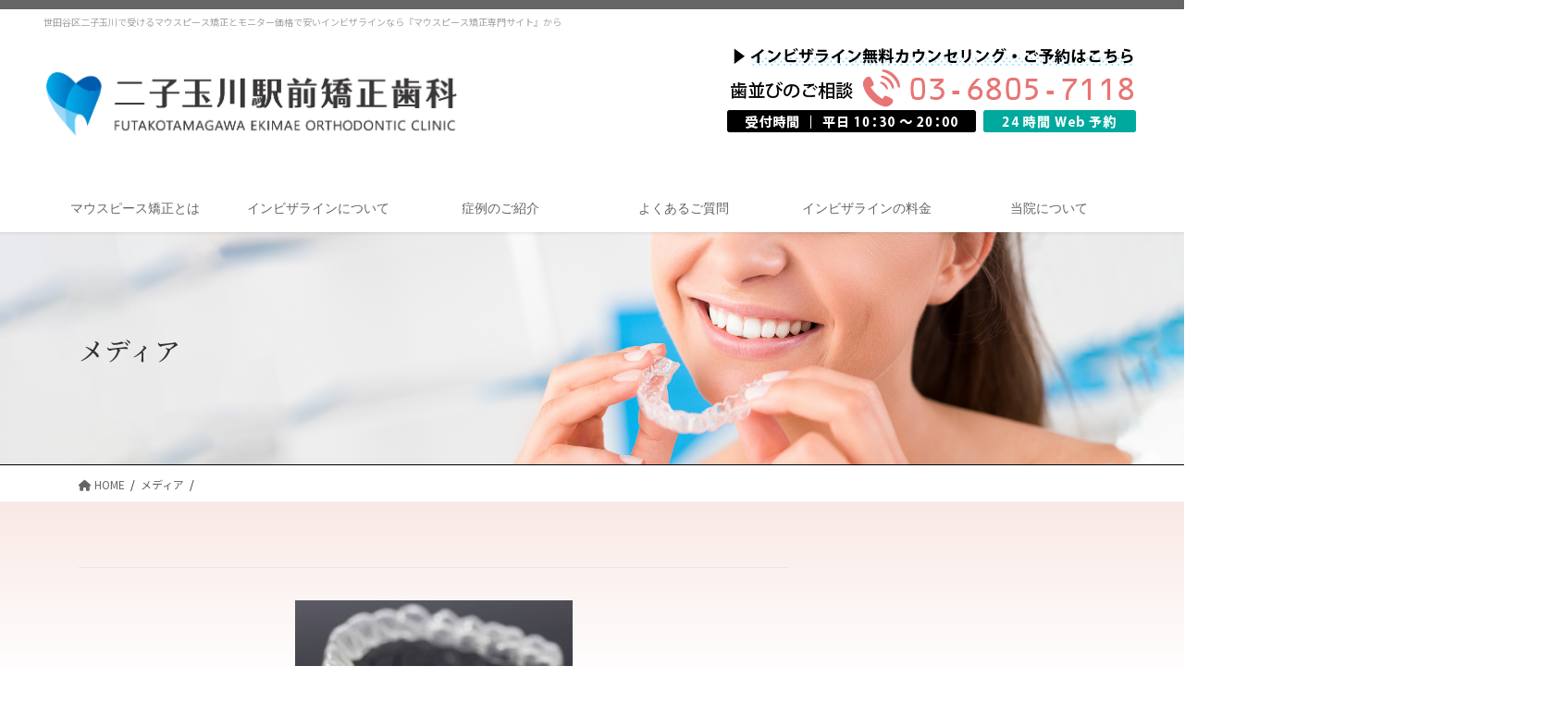

--- FILE ---
content_type: text/html; charset=UTF-8
request_url: https://aligner-ortho.info/invisalign-bracces-or-invisible-retainer-isolated-on-black-background/
body_size: 40850
content:
<!DOCTYPE html>
<html dir="ltr" lang="ja">
<head>
<meta charset="utf-8">
<meta http-equiv="X-UA-Compatible" content="IE=edge">
<meta name="viewport" content="width=device-width, initial-scale=1">

<title>| 世田谷区二子玉川 マウスピース矯正インビザライン｜『マウスピース矯正専門サイト』</title>

		<!-- All in One SEO 4.9.2 - aioseo.com -->
	<meta name="robots" content="max-image-preview:large" />
	<meta name="author" content="R"/>
	<link rel="canonical" href="https://aligner-ortho.info/invisalign-bracces-or-invisible-retainer-isolated-on-black-background/" />
	<meta name="generator" content="All in One SEO (AIOSEO) 4.9.2" />
		<!-- All in One SEO -->

<link rel='dns-prefetch' href='//cdn.jsdelivr.net' />
<link rel="alternate" type="application/rss+xml" title="世田谷区二子玉川 マウスピース矯正インビザライン｜『マウスピース矯正専門サイト』 &raquo; フィード" href="https://aligner-ortho.info/feed/" />
<link rel="alternate" title="oEmbed (JSON)" type="application/json+oembed" href="https://aligner-ortho.info/wp-json/oembed/1.0/embed?url=https%3A%2F%2Faligner-ortho.info%2Finvisalign-bracces-or-invisible-retainer-isolated-on-black-background%2F" />
<link rel="alternate" title="oEmbed (XML)" type="text/xml+oembed" href="https://aligner-ortho.info/wp-json/oembed/1.0/embed?url=https%3A%2F%2Faligner-ortho.info%2Finvisalign-bracces-or-invisible-retainer-isolated-on-black-background%2F&#038;format=xml" />
<meta name="description" content="" /><style id='wp-img-auto-sizes-contain-inline-css' type='text/css'>
img:is([sizes=auto i],[sizes^="auto," i]){contain-intrinsic-size:3000px 1500px}
/*# sourceURL=wp-img-auto-sizes-contain-inline-css */
</style>
<link rel='preload' id='vkExUnit_common_style-css-preload' href='https://aligner-ortho.info/wp-content/plugins/vk-all-in-one-expansion-unit/assets/css/vkExUnit_style.css?ver=9.112.4.0' as='style' onload="this.onload=null;this.rel='stylesheet'"/>
<link rel='stylesheet' id='vkExUnit_common_style-css' href='https://aligner-ortho.info/wp-content/plugins/vk-all-in-one-expansion-unit/assets/css/vkExUnit_style.css?ver=9.112.4.0' media='print' onload="this.media='all'; this.onload=null;">
<style id='vkExUnit_common_style-inline-css' type='text/css'>
:root {--ver_page_top_button_url:url(https://aligner-ortho.info/wp-content/plugins/vk-all-in-one-expansion-unit/assets/images/to-top-btn-icon.svg);}@font-face {font-weight: normal;font-style: normal;font-family: "vk_sns";src: url("https://aligner-ortho.info/wp-content/plugins/vk-all-in-one-expansion-unit/inc/sns/icons/fonts/vk_sns.eot?-bq20cj");src: url("https://aligner-ortho.info/wp-content/plugins/vk-all-in-one-expansion-unit/inc/sns/icons/fonts/vk_sns.eot?#iefix-bq20cj") format("embedded-opentype"),url("https://aligner-ortho.info/wp-content/plugins/vk-all-in-one-expansion-unit/inc/sns/icons/fonts/vk_sns.woff?-bq20cj") format("woff"),url("https://aligner-ortho.info/wp-content/plugins/vk-all-in-one-expansion-unit/inc/sns/icons/fonts/vk_sns.ttf?-bq20cj") format("truetype"),url("https://aligner-ortho.info/wp-content/plugins/vk-all-in-one-expansion-unit/inc/sns/icons/fonts/vk_sns.svg?-bq20cj#vk_sns") format("svg");}
.veu_promotion-alert__content--text {border: 1px solid rgba(0,0,0,0.125);padding: 0.5em 1em;border-radius: var(--vk-size-radius);margin-bottom: var(--vk-margin-block-bottom);font-size: 0.875rem;}/* Alert Content部分に段落タグを入れた場合に最後の段落の余白を0にする */.veu_promotion-alert__content--text p:last-of-type{margin-bottom:0;margin-top: 0;}
/*# sourceURL=vkExUnit_common_style-inline-css */
</style>
<style id='wp-emoji-styles-inline-css' type='text/css'>

	img.wp-smiley, img.emoji {
		display: inline !important;
		border: none !important;
		box-shadow: none !important;
		height: 1em !important;
		width: 1em !important;
		margin: 0 0.07em !important;
		vertical-align: -0.1em !important;
		background: none !important;
		padding: 0 !important;
	}
/*# sourceURL=wp-emoji-styles-inline-css */
</style>
<style id='wp-block-library-inline-css' type='text/css'>
:root{--wp-block-synced-color:#7a00df;--wp-block-synced-color--rgb:122,0,223;--wp-bound-block-color:var(--wp-block-synced-color);--wp-editor-canvas-background:#ddd;--wp-admin-theme-color:#007cba;--wp-admin-theme-color--rgb:0,124,186;--wp-admin-theme-color-darker-10:#006ba1;--wp-admin-theme-color-darker-10--rgb:0,107,160.5;--wp-admin-theme-color-darker-20:#005a87;--wp-admin-theme-color-darker-20--rgb:0,90,135;--wp-admin-border-width-focus:2px}@media (min-resolution:192dpi){:root{--wp-admin-border-width-focus:1.5px}}.wp-element-button{cursor:pointer}:root .has-very-light-gray-background-color{background-color:#eee}:root .has-very-dark-gray-background-color{background-color:#313131}:root .has-very-light-gray-color{color:#eee}:root .has-very-dark-gray-color{color:#313131}:root .has-vivid-green-cyan-to-vivid-cyan-blue-gradient-background{background:linear-gradient(135deg,#00d084,#0693e3)}:root .has-purple-crush-gradient-background{background:linear-gradient(135deg,#34e2e4,#4721fb 50%,#ab1dfe)}:root .has-hazy-dawn-gradient-background{background:linear-gradient(135deg,#faaca8,#dad0ec)}:root .has-subdued-olive-gradient-background{background:linear-gradient(135deg,#fafae1,#67a671)}:root .has-atomic-cream-gradient-background{background:linear-gradient(135deg,#fdd79a,#004a59)}:root .has-nightshade-gradient-background{background:linear-gradient(135deg,#330968,#31cdcf)}:root .has-midnight-gradient-background{background:linear-gradient(135deg,#020381,#2874fc)}:root{--wp--preset--font-size--normal:16px;--wp--preset--font-size--huge:42px}.has-regular-font-size{font-size:1em}.has-larger-font-size{font-size:2.625em}.has-normal-font-size{font-size:var(--wp--preset--font-size--normal)}.has-huge-font-size{font-size:var(--wp--preset--font-size--huge)}.has-text-align-center{text-align:center}.has-text-align-left{text-align:left}.has-text-align-right{text-align:right}.has-fit-text{white-space:nowrap!important}#end-resizable-editor-section{display:none}.aligncenter{clear:both}.items-justified-left{justify-content:flex-start}.items-justified-center{justify-content:center}.items-justified-right{justify-content:flex-end}.items-justified-space-between{justify-content:space-between}.screen-reader-text{border:0;clip-path:inset(50%);height:1px;margin:-1px;overflow:hidden;padding:0;position:absolute;width:1px;word-wrap:normal!important}.screen-reader-text:focus{background-color:#ddd;clip-path:none;color:#444;display:block;font-size:1em;height:auto;left:5px;line-height:normal;padding:15px 23px 14px;text-decoration:none;top:5px;width:auto;z-index:100000}html :where(.has-border-color){border-style:solid}html :where([style*=border-top-color]){border-top-style:solid}html :where([style*=border-right-color]){border-right-style:solid}html :where([style*=border-bottom-color]){border-bottom-style:solid}html :where([style*=border-left-color]){border-left-style:solid}html :where([style*=border-width]){border-style:solid}html :where([style*=border-top-width]){border-top-style:solid}html :where([style*=border-right-width]){border-right-style:solid}html :where([style*=border-bottom-width]){border-bottom-style:solid}html :where([style*=border-left-width]){border-left-style:solid}html :where(img[class*=wp-image-]){height:auto;max-width:100%}:where(figure){margin:0 0 1em}html :where(.is-position-sticky){--wp-admin--admin-bar--position-offset:var(--wp-admin--admin-bar--height,0px)}@media screen and (max-width:600px){html :where(.is-position-sticky){--wp-admin--admin-bar--position-offset:0px}}
.vk-cols--reverse{flex-direction:row-reverse}.vk-cols--hasbtn{margin-bottom:0}.vk-cols--hasbtn>.row>.vk_gridColumn_item,.vk-cols--hasbtn>.wp-block-column{position:relative;padding-bottom:3em}.vk-cols--hasbtn>.row>.vk_gridColumn_item>.wp-block-buttons,.vk-cols--hasbtn>.row>.vk_gridColumn_item>.vk_button,.vk-cols--hasbtn>.wp-block-column>.wp-block-buttons,.vk-cols--hasbtn>.wp-block-column>.vk_button{position:absolute;bottom:0;width:100%}.vk-cols--fit.wp-block-columns{gap:0}.vk-cols--fit.wp-block-columns,.vk-cols--fit.wp-block-columns:not(.is-not-stacked-on-mobile){margin-top:0;margin-bottom:0;justify-content:space-between}.vk-cols--fit.wp-block-columns>.wp-block-column *:last-child,.vk-cols--fit.wp-block-columns:not(.is-not-stacked-on-mobile)>.wp-block-column *:last-child{margin-bottom:0}.vk-cols--fit.wp-block-columns>.wp-block-column>.wp-block-cover,.vk-cols--fit.wp-block-columns:not(.is-not-stacked-on-mobile)>.wp-block-column>.wp-block-cover{margin-top:0}.vk-cols--fit.wp-block-columns.has-background,.vk-cols--fit.wp-block-columns:not(.is-not-stacked-on-mobile).has-background{padding:0}@media(max-width: 599px){.vk-cols--fit.wp-block-columns:not(.has-background)>.wp-block-column:not(.has-background),.vk-cols--fit.wp-block-columns:not(.is-not-stacked-on-mobile):not(.has-background)>.wp-block-column:not(.has-background){padding-left:0 !important;padding-right:0 !important}}@media(min-width: 782px){.vk-cols--fit.wp-block-columns .block-editor-block-list__block.wp-block-column:not(:first-child),.vk-cols--fit.wp-block-columns>.wp-block-column:not(:first-child),.vk-cols--fit.wp-block-columns:not(.is-not-stacked-on-mobile) .block-editor-block-list__block.wp-block-column:not(:first-child),.vk-cols--fit.wp-block-columns:not(.is-not-stacked-on-mobile)>.wp-block-column:not(:first-child){margin-left:0}}@media(min-width: 600px)and (max-width: 781px){.vk-cols--fit.wp-block-columns .wp-block-column:nth-child(2n),.vk-cols--fit.wp-block-columns:not(.is-not-stacked-on-mobile) .wp-block-column:nth-child(2n){margin-left:0}.vk-cols--fit.wp-block-columns .wp-block-column:not(:only-child),.vk-cols--fit.wp-block-columns:not(.is-not-stacked-on-mobile) .wp-block-column:not(:only-child){flex-basis:50% !important}}.vk-cols--fit--gap1.wp-block-columns{gap:1px}@media(min-width: 600px)and (max-width: 781px){.vk-cols--fit--gap1.wp-block-columns .wp-block-column:not(:only-child){flex-basis:calc(50% - 1px) !important}}.vk-cols--fit.vk-cols--grid>.block-editor-block-list__block,.vk-cols--fit.vk-cols--grid>.wp-block-column,.vk-cols--fit.vk-cols--grid:not(.is-not-stacked-on-mobile)>.block-editor-block-list__block,.vk-cols--fit.vk-cols--grid:not(.is-not-stacked-on-mobile)>.wp-block-column{flex-basis:50%;box-sizing:border-box}@media(max-width: 599px){.vk-cols--fit.vk-cols--grid.vk-cols--grid--alignfull>.wp-block-column:nth-child(2)>.wp-block-cover,.vk-cols--fit.vk-cols--grid.vk-cols--grid--alignfull>.wp-block-column:nth-child(2)>.vk_outer,.vk-cols--fit.vk-cols--grid:not(.is-not-stacked-on-mobile).vk-cols--grid--alignfull>.wp-block-column:nth-child(2)>.wp-block-cover,.vk-cols--fit.vk-cols--grid:not(.is-not-stacked-on-mobile).vk-cols--grid--alignfull>.wp-block-column:nth-child(2)>.vk_outer{width:100vw;margin-right:calc((100% - 100vw)/2);margin-left:calc((100% - 100vw)/2)}}@media(min-width: 600px){.vk-cols--fit.vk-cols--grid.vk-cols--grid--alignfull>.wp-block-column:nth-child(2)>.wp-block-cover,.vk-cols--fit.vk-cols--grid.vk-cols--grid--alignfull>.wp-block-column:nth-child(2)>.vk_outer,.vk-cols--fit.vk-cols--grid:not(.is-not-stacked-on-mobile).vk-cols--grid--alignfull>.wp-block-column:nth-child(2)>.wp-block-cover,.vk-cols--fit.vk-cols--grid:not(.is-not-stacked-on-mobile).vk-cols--grid--alignfull>.wp-block-column:nth-child(2)>.vk_outer{margin-right:calc(100% - 50vw);width:50vw}}@media(min-width: 600px){.vk-cols--fit.vk-cols--grid.vk-cols--grid--alignfull.vk-cols--reverse>.wp-block-column,.vk-cols--fit.vk-cols--grid:not(.is-not-stacked-on-mobile).vk-cols--grid--alignfull.vk-cols--reverse>.wp-block-column{margin-left:0;margin-right:0}.vk-cols--fit.vk-cols--grid.vk-cols--grid--alignfull.vk-cols--reverse>.wp-block-column:nth-child(2)>.wp-block-cover,.vk-cols--fit.vk-cols--grid.vk-cols--grid--alignfull.vk-cols--reverse>.wp-block-column:nth-child(2)>.vk_outer,.vk-cols--fit.vk-cols--grid:not(.is-not-stacked-on-mobile).vk-cols--grid--alignfull.vk-cols--reverse>.wp-block-column:nth-child(2)>.wp-block-cover,.vk-cols--fit.vk-cols--grid:not(.is-not-stacked-on-mobile).vk-cols--grid--alignfull.vk-cols--reverse>.wp-block-column:nth-child(2)>.vk_outer{margin-left:calc(100% - 50vw)}}.vk-cols--menu h2,.vk-cols--menu h3,.vk-cols--menu h4,.vk-cols--menu h5{margin-bottom:.2em;text-shadow:#000 0 0 10px}.vk-cols--menu h2:first-child,.vk-cols--menu h3:first-child,.vk-cols--menu h4:first-child,.vk-cols--menu h5:first-child{margin-top:0}.vk-cols--menu p{margin-bottom:1rem;text-shadow:#000 0 0 10px}.vk-cols--menu .wp-block-cover__inner-container:last-child{margin-bottom:0}.vk-cols--fitbnrs .wp-block-column .wp-block-cover:hover img{filter:unset}.vk-cols--fitbnrs .wp-block-column .wp-block-cover:hover{background-color:unset}.vk-cols--fitbnrs .wp-block-column .wp-block-cover:hover .wp-block-cover__image-background{filter:unset !important}.vk-cols--fitbnrs .wp-block-cover .wp-block-cover__inner-container{position:absolute;height:100%;width:100%}.vk-cols--fitbnrs .vk_button{height:100%;margin:0}.vk-cols--fitbnrs .vk_button .vk_button_btn,.vk-cols--fitbnrs .vk_button .btn{height:100%;width:100%;border:none;box-shadow:none;background-color:unset !important;transition:unset}.vk-cols--fitbnrs .vk_button .vk_button_btn:hover,.vk-cols--fitbnrs .vk_button .btn:hover{transition:unset}.vk-cols--fitbnrs .vk_button .vk_button_btn:after,.vk-cols--fitbnrs .vk_button .btn:after{border:none}.vk-cols--fitbnrs .vk_button .vk_button_link_txt{width:100%;position:absolute;top:50%;left:50%;transform:translateY(-50%) translateX(-50%);font-size:2rem;text-shadow:#000 0 0 10px}.vk-cols--fitbnrs .vk_button .vk_button_link_subCaption{width:100%;position:absolute;top:calc(50% + 2.2em);left:50%;transform:translateY(-50%) translateX(-50%);text-shadow:#000 0 0 10px}@media(min-width: 992px){.vk-cols--media.wp-block-columns{gap:3rem}}.vk-fit-map figure{margin-bottom:0}.vk-fit-map iframe{position:relative;margin-bottom:0;display:block;max-height:400px;width:100vw}.vk-fit-map:is(.alignfull,.alignwide) div{max-width:100%}.vk-table--th--width25 :where(tr>*:first-child){width:25%}.vk-table--th--width30 :where(tr>*:first-child){width:30%}.vk-table--th--width35 :where(tr>*:first-child){width:35%}.vk-table--th--width40 :where(tr>*:first-child){width:40%}.vk-table--th--bg-bright :where(tr>*:first-child){background-color:var(--wp--preset--color--bg-secondary, rgba(0, 0, 0, 0.05))}@media(max-width: 599px){.vk-table--mobile-block :is(th,td){width:100%;display:block}.vk-table--mobile-block.wp-block-table table :is(th,td){border-top:none}}.vk-table--width--th25 :where(tr>*:first-child){width:25%}.vk-table--width--th30 :where(tr>*:first-child){width:30%}.vk-table--width--th35 :where(tr>*:first-child){width:35%}.vk-table--width--th40 :where(tr>*:first-child){width:40%}.no-margin{margin:0}@media(max-width: 599px){.wp-block-image.vk-aligncenter--mobile>.alignright{float:none;margin-left:auto;margin-right:auto}.vk-no-padding-horizontal--mobile{padding-left:0 !important;padding-right:0 !important}}
/* VK Color Palettes */

/*# sourceURL=wp-block-library-inline-css */
</style><style id='global-styles-inline-css' type='text/css'>
:root{--wp--preset--aspect-ratio--square: 1;--wp--preset--aspect-ratio--4-3: 4/3;--wp--preset--aspect-ratio--3-4: 3/4;--wp--preset--aspect-ratio--3-2: 3/2;--wp--preset--aspect-ratio--2-3: 2/3;--wp--preset--aspect-ratio--16-9: 16/9;--wp--preset--aspect-ratio--9-16: 9/16;--wp--preset--color--black: #000000;--wp--preset--color--cyan-bluish-gray: #abb8c3;--wp--preset--color--white: #ffffff;--wp--preset--color--pale-pink: #f78da7;--wp--preset--color--vivid-red: #cf2e2e;--wp--preset--color--luminous-vivid-orange: #ff6900;--wp--preset--color--luminous-vivid-amber: #fcb900;--wp--preset--color--light-green-cyan: #7bdcb5;--wp--preset--color--vivid-green-cyan: #00d084;--wp--preset--color--pale-cyan-blue: #8ed1fc;--wp--preset--color--vivid-cyan-blue: #0693e3;--wp--preset--color--vivid-purple: #9b51e0;--wp--preset--gradient--vivid-cyan-blue-to-vivid-purple: linear-gradient(135deg,rgb(6,147,227) 0%,rgb(155,81,224) 100%);--wp--preset--gradient--light-green-cyan-to-vivid-green-cyan: linear-gradient(135deg,rgb(122,220,180) 0%,rgb(0,208,130) 100%);--wp--preset--gradient--luminous-vivid-amber-to-luminous-vivid-orange: linear-gradient(135deg,rgb(252,185,0) 0%,rgb(255,105,0) 100%);--wp--preset--gradient--luminous-vivid-orange-to-vivid-red: linear-gradient(135deg,rgb(255,105,0) 0%,rgb(207,46,46) 100%);--wp--preset--gradient--very-light-gray-to-cyan-bluish-gray: linear-gradient(135deg,rgb(238,238,238) 0%,rgb(169,184,195) 100%);--wp--preset--gradient--cool-to-warm-spectrum: linear-gradient(135deg,rgb(74,234,220) 0%,rgb(151,120,209) 20%,rgb(207,42,186) 40%,rgb(238,44,130) 60%,rgb(251,105,98) 80%,rgb(254,248,76) 100%);--wp--preset--gradient--blush-light-purple: linear-gradient(135deg,rgb(255,206,236) 0%,rgb(152,150,240) 100%);--wp--preset--gradient--blush-bordeaux: linear-gradient(135deg,rgb(254,205,165) 0%,rgb(254,45,45) 50%,rgb(107,0,62) 100%);--wp--preset--gradient--luminous-dusk: linear-gradient(135deg,rgb(255,203,112) 0%,rgb(199,81,192) 50%,rgb(65,88,208) 100%);--wp--preset--gradient--pale-ocean: linear-gradient(135deg,rgb(255,245,203) 0%,rgb(182,227,212) 50%,rgb(51,167,181) 100%);--wp--preset--gradient--electric-grass: linear-gradient(135deg,rgb(202,248,128) 0%,rgb(113,206,126) 100%);--wp--preset--gradient--midnight: linear-gradient(135deg,rgb(2,3,129) 0%,rgb(40,116,252) 100%);--wp--preset--font-size--small: 13px;--wp--preset--font-size--medium: 20px;--wp--preset--font-size--large: 36px;--wp--preset--font-size--x-large: 42px;--wp--preset--spacing--20: 0.44rem;--wp--preset--spacing--30: 0.67rem;--wp--preset--spacing--40: 1rem;--wp--preset--spacing--50: 1.5rem;--wp--preset--spacing--60: 2.25rem;--wp--preset--spacing--70: 3.38rem;--wp--preset--spacing--80: 5.06rem;--wp--preset--shadow--natural: 6px 6px 9px rgba(0, 0, 0, 0.2);--wp--preset--shadow--deep: 12px 12px 50px rgba(0, 0, 0, 0.4);--wp--preset--shadow--sharp: 6px 6px 0px rgba(0, 0, 0, 0.2);--wp--preset--shadow--outlined: 6px 6px 0px -3px rgb(255, 255, 255), 6px 6px rgb(0, 0, 0);--wp--preset--shadow--crisp: 6px 6px 0px rgb(0, 0, 0);}:where(.is-layout-flex){gap: 0.5em;}:where(.is-layout-grid){gap: 0.5em;}body .is-layout-flex{display: flex;}.is-layout-flex{flex-wrap: wrap;align-items: center;}.is-layout-flex > :is(*, div){margin: 0;}body .is-layout-grid{display: grid;}.is-layout-grid > :is(*, div){margin: 0;}:where(.wp-block-columns.is-layout-flex){gap: 2em;}:where(.wp-block-columns.is-layout-grid){gap: 2em;}:where(.wp-block-post-template.is-layout-flex){gap: 1.25em;}:where(.wp-block-post-template.is-layout-grid){gap: 1.25em;}.has-black-color{color: var(--wp--preset--color--black) !important;}.has-cyan-bluish-gray-color{color: var(--wp--preset--color--cyan-bluish-gray) !important;}.has-white-color{color: var(--wp--preset--color--white) !important;}.has-pale-pink-color{color: var(--wp--preset--color--pale-pink) !important;}.has-vivid-red-color{color: var(--wp--preset--color--vivid-red) !important;}.has-luminous-vivid-orange-color{color: var(--wp--preset--color--luminous-vivid-orange) !important;}.has-luminous-vivid-amber-color{color: var(--wp--preset--color--luminous-vivid-amber) !important;}.has-light-green-cyan-color{color: var(--wp--preset--color--light-green-cyan) !important;}.has-vivid-green-cyan-color{color: var(--wp--preset--color--vivid-green-cyan) !important;}.has-pale-cyan-blue-color{color: var(--wp--preset--color--pale-cyan-blue) !important;}.has-vivid-cyan-blue-color{color: var(--wp--preset--color--vivid-cyan-blue) !important;}.has-vivid-purple-color{color: var(--wp--preset--color--vivid-purple) !important;}.has-black-background-color{background-color: var(--wp--preset--color--black) !important;}.has-cyan-bluish-gray-background-color{background-color: var(--wp--preset--color--cyan-bluish-gray) !important;}.has-white-background-color{background-color: var(--wp--preset--color--white) !important;}.has-pale-pink-background-color{background-color: var(--wp--preset--color--pale-pink) !important;}.has-vivid-red-background-color{background-color: var(--wp--preset--color--vivid-red) !important;}.has-luminous-vivid-orange-background-color{background-color: var(--wp--preset--color--luminous-vivid-orange) !important;}.has-luminous-vivid-amber-background-color{background-color: var(--wp--preset--color--luminous-vivid-amber) !important;}.has-light-green-cyan-background-color{background-color: var(--wp--preset--color--light-green-cyan) !important;}.has-vivid-green-cyan-background-color{background-color: var(--wp--preset--color--vivid-green-cyan) !important;}.has-pale-cyan-blue-background-color{background-color: var(--wp--preset--color--pale-cyan-blue) !important;}.has-vivid-cyan-blue-background-color{background-color: var(--wp--preset--color--vivid-cyan-blue) !important;}.has-vivid-purple-background-color{background-color: var(--wp--preset--color--vivid-purple) !important;}.has-black-border-color{border-color: var(--wp--preset--color--black) !important;}.has-cyan-bluish-gray-border-color{border-color: var(--wp--preset--color--cyan-bluish-gray) !important;}.has-white-border-color{border-color: var(--wp--preset--color--white) !important;}.has-pale-pink-border-color{border-color: var(--wp--preset--color--pale-pink) !important;}.has-vivid-red-border-color{border-color: var(--wp--preset--color--vivid-red) !important;}.has-luminous-vivid-orange-border-color{border-color: var(--wp--preset--color--luminous-vivid-orange) !important;}.has-luminous-vivid-amber-border-color{border-color: var(--wp--preset--color--luminous-vivid-amber) !important;}.has-light-green-cyan-border-color{border-color: var(--wp--preset--color--light-green-cyan) !important;}.has-vivid-green-cyan-border-color{border-color: var(--wp--preset--color--vivid-green-cyan) !important;}.has-pale-cyan-blue-border-color{border-color: var(--wp--preset--color--pale-cyan-blue) !important;}.has-vivid-cyan-blue-border-color{border-color: var(--wp--preset--color--vivid-cyan-blue) !important;}.has-vivid-purple-border-color{border-color: var(--wp--preset--color--vivid-purple) !important;}.has-vivid-cyan-blue-to-vivid-purple-gradient-background{background: var(--wp--preset--gradient--vivid-cyan-blue-to-vivid-purple) !important;}.has-light-green-cyan-to-vivid-green-cyan-gradient-background{background: var(--wp--preset--gradient--light-green-cyan-to-vivid-green-cyan) !important;}.has-luminous-vivid-amber-to-luminous-vivid-orange-gradient-background{background: var(--wp--preset--gradient--luminous-vivid-amber-to-luminous-vivid-orange) !important;}.has-luminous-vivid-orange-to-vivid-red-gradient-background{background: var(--wp--preset--gradient--luminous-vivid-orange-to-vivid-red) !important;}.has-very-light-gray-to-cyan-bluish-gray-gradient-background{background: var(--wp--preset--gradient--very-light-gray-to-cyan-bluish-gray) !important;}.has-cool-to-warm-spectrum-gradient-background{background: var(--wp--preset--gradient--cool-to-warm-spectrum) !important;}.has-blush-light-purple-gradient-background{background: var(--wp--preset--gradient--blush-light-purple) !important;}.has-blush-bordeaux-gradient-background{background: var(--wp--preset--gradient--blush-bordeaux) !important;}.has-luminous-dusk-gradient-background{background: var(--wp--preset--gradient--luminous-dusk) !important;}.has-pale-ocean-gradient-background{background: var(--wp--preset--gradient--pale-ocean) !important;}.has-electric-grass-gradient-background{background: var(--wp--preset--gradient--electric-grass) !important;}.has-midnight-gradient-background{background: var(--wp--preset--gradient--midnight) !important;}.has-small-font-size{font-size: var(--wp--preset--font-size--small) !important;}.has-medium-font-size{font-size: var(--wp--preset--font-size--medium) !important;}.has-large-font-size{font-size: var(--wp--preset--font-size--large) !important;}.has-x-large-font-size{font-size: var(--wp--preset--font-size--x-large) !important;}
/*# sourceURL=global-styles-inline-css */
</style>

<style id='classic-theme-styles-inline-css' type='text/css'>
/*! This file is auto-generated */
.wp-block-button__link{color:#fff;background-color:#32373c;border-radius:9999px;box-shadow:none;text-decoration:none;padding:calc(.667em + 2px) calc(1.333em + 2px);font-size:1.125em}.wp-block-file__button{background:#32373c;color:#fff;text-decoration:none}
/*# sourceURL=/wp-includes/css/classic-themes.min.css */
</style>
<link rel='stylesheet' id='vk-swiper-style-css' href='https://aligner-ortho.info/wp-content/plugins/vk-blocks-pro/vendor/vektor-inc/vk-swiper/src/assets/css/swiper-bundle.min.css?ver=11.0.2' type='text/css' media='all' />
<link rel='stylesheet' id='bootstrap-4-style-css' href='https://aligner-ortho.info/wp-content/themes/lightning-pro/library/bootstrap-4/css/bootstrap.min.css?ver=4.5.0' type='text/css' media='all' />
<link rel='stylesheet' id='lightning-common-style-css' href='https://aligner-ortho.info/wp-content/themes/lightning-pro/assets/css/common.css?ver=8.23.14' type='text/css' media='all' />
<style id='lightning-common-style-inline-css' type='text/css'>
/* vk-mobile-nav */:root {--vk-mobile-nav-menu-btn-bg-src: url("https://aligner-ortho.info/wp-content/themes/lightning-pro/inc/vk-mobile-nav/package/images/vk-menu-btn-black.svg");--vk-mobile-nav-menu-btn-close-bg-src: url("https://aligner-ortho.info/wp-content/themes/lightning-pro/inc/vk-mobile-nav/package/images/vk-menu-close-black.svg");--vk-menu-acc-icon-open-black-bg-src: url("https://aligner-ortho.info/wp-content/themes/lightning-pro/inc/vk-mobile-nav/package/images/vk-menu-acc-icon-open-black.svg");--vk-menu-acc-icon-open-white-bg-src: url("https://aligner-ortho.info/wp-content/themes/lightning-pro/inc/vk-mobile-nav/package/images/vk-menu-acc-icon-open-white.svg");--vk-menu-acc-icon-close-black-bg-src: url("https://aligner-ortho.info/wp-content/themes/lightning-pro/inc/vk-mobile-nav/package/images/vk-menu-close-black.svg");--vk-menu-acc-icon-close-white-bg-src: url("https://aligner-ortho.info/wp-content/themes/lightning-pro/inc/vk-mobile-nav/package/images/vk-menu-close-white.svg");}
/*# sourceURL=lightning-common-style-inline-css */
</style>
<link rel='stylesheet' id='lightning-design-style-css' href='https://aligner-ortho.info/wp-content/plugins/lightning-skin-fort/bs4/css/style.css?ver=9.2.4' type='text/css' media='all' />
<style id='lightning-design-style-inline-css' type='text/css'>
:root {--color-key:#c1baac;--wp--preset--color--vk-color-primary:#c1baac;--color-key-dark:#30250c;}
/* ltg common custom */:root {--vk-menu-acc-btn-border-color:#333;--vk-color-primary:#c1baac;--color-key:#c1baac;--wp--preset--color--vk-color-primary:#c1baac;--color-key-dark:#30250c;}.bbp-submit-wrapper .button.submit { background-color:#30250c ; }.bbp-submit-wrapper .button.submit:hover { background-color:#c1baac ; }.veu_color_txt_key { color:#30250c ; }.veu_color_bg_key { background-color:#30250c ; }.veu_color_border_key { border-color:#30250c ; }.btn-default { border-color:#c1baac;color:#c1baac;}.btn-default:focus,.btn-default:hover { border-color:#c1baac;background-color: #c1baac; }.wp-block-search__button,.btn-primary { background-color:#c1baac;border-color:#30250c; }.wp-block-search__button:focus,.wp-block-search__button:hover,.btn-primary:not(:disabled):not(.disabled):active,.btn-primary:focus,.btn-primary:hover { background-color:#30250c;border-color:#c1baac; }.btn-outline-primary { color : #c1baac ; border-color:#c1baac; }.btn-outline-primary:not(:disabled):not(.disabled):active,.btn-outline-primary:focus,.btn-outline-primary:hover { color : #fff; background-color:#c1baac;border-color:#30250c; }a { color:#2a9e8a; }/* sidebar child menu display */.localNav ul ul.children{ display:none; }.localNav ul li.current_page_ancestor ul.children,.localNav ul li.current_page_item ul.children,.localNav ul li.current-cat ul.children{ display:block; }/* ExUnit widget ( child page list widget and so on ) */.localNavi ul.children{ display:none; }.localNavi li.current_page_ancestor ul.children,.localNavi li.current_page_item ul.children,.localNavi li.current-cat ul.children{ display:block; }
/* Fort */dt { border-left-color:#c1baac; }ul.page-numbers li span.page-numbers.current,.page-link dl .post-page-numbers.current { background-color:#c1baac; }h2,.mainSection-title,.subSection .widget .subSection-title { border-top-color:#c1baac; }.siteFooter { border-top-color:#c1baac; }@media (min-width: 992px){.gMenu_outer { border-top-color:#c1baac; }ul.gMenu > li:hover > a .gMenu_description,ul.gMenu > li.current-post-ancestor > a .gMenu_description,ul.gMenu > li.current-menu-item > a .gMenu_description,ul.gMenu > li.current-menu-parent > a .gMenu_description,ul.gMenu > li.current-menu-ancestor > a .gMenu_description,ul.gMenu > li.current_page_parent > a .gMenu_description,ul.gMenu > li.current_page_ancestor > a .gMenu_description { color: #c1baac; }.gMenu_outer { border-top-color:#30250c; }} /* @media (min-width: 768px){ */.btn-default { border-color:#e5e5e5; color:#535353; }:root {--g_nav_main_acc_icon_open_url:url(https://aligner-ortho.info/wp-content/themes/lightning-pro/inc/vk-mobile-nav/package/images/vk-menu-acc-icon-open-black.svg);--g_nav_main_acc_icon_close_url: url(https://aligner-ortho.info/wp-content/themes/lightning-pro/inc/vk-mobile-nav/package/images/vk-menu-close-black.svg);--g_nav_sub_acc_icon_open_url: url(https://aligner-ortho.info/wp-content/themes/lightning-pro/inc/vk-mobile-nav/package/images/vk-menu-acc-icon-open-black.svg);--g_nav_sub_acc_icon_close_url: url(https://aligner-ortho.info/wp-content/themes/lightning-pro/inc/vk-mobile-nav/package/images/vk-menu-close-black.svg);}
/* Lightning_Header_Logo_After_Widget */@media (min-width: 992px){.siteHeader_sub {padding-left:2em;float:right;}}
/* page header */:root{--vk-page-header-url : url(https://aligner-ortho.info/wp-content/uploads/2021/03/AdobeStock_187220961-コピー-コピー-2.png);}@media ( max-width:575.98px ){:root{--vk-page-header-url : url(https://aligner-ortho.info/wp-content/uploads/2021/03/AdobeStock_187220961-コピー-コピー-2.png);}}.page-header{ position:relative;color:#000000;text-align:left;background-color:#ffffff;background: var(--vk-page-header-url, url(https://aligner-ortho.info/wp-content/uploads/2021/03/AdobeStock_187220961-コピー-コピー-2.png) ) no-repeat 50% center;background-size: cover;}.page-header h1.page-header_pageTitle,.page-header div.page-header_pageTitle{margin-top:4em;margin-bottom:calc( 4em - 0.1em );}
/* Font switch */.gMenu_name,.vk-mobile-nav .menu,.mobile-fix-nav-menu{ font-family:"游ゴシック Medium","Yu Gothic Medium","游ゴシック体",YuGothic,"ヒラギノ角ゴ ProN W3", Hiragino Kaku Gothic ProN,sans-serif;font-display: swap;}.gMenu_description{ font-family:"Noto Sans JP",sans-serif;font-weight:400;font-display: swap;}h1,h2,h3,h4,h5,h6,dt,.page-header_pageTitle,.mainSection-title,.subSection-title,.veu_leadTxt,.lead{ font-family:"Noto Serif JP",serif;font-weight:500;font-display: swap;}body{ font-family:"Noto Sans JP",sans-serif;font-weight:400;font-display: swap;}
.vk-campaign-text{background:#eab010;color:#fff;}.vk-campaign-text_btn,.vk-campaign-text_btn:link,.vk-campaign-text_btn:visited,.vk-campaign-text_btn:focus,.vk-campaign-text_btn:active{background:#fff;color:#4c4c4c;}a.vk-campaign-text_btn:hover{background:#eab010;color:#fff;}.vk-campaign-text_link,.vk-campaign-text_link:link,.vk-campaign-text_link:hover,.vk-campaign-text_link:visited,.vk-campaign-text_link:active,.vk-campaign-text_link:focus{color:#fff;}
.siteFooter {background-color:#ed3874;}
/*# sourceURL=lightning-design-style-inline-css */
</style>
<link rel='preload' id='vk-font-awesome-css-preload' href='https://aligner-ortho.info/wp-content/themes/lightning-pro/vendor/vektor-inc/font-awesome-versions/src/versions/6/css/all.min.css?ver=6.6.0' as='style' onload="this.onload=null;this.rel='stylesheet'"/>
<link rel='stylesheet' id='vk-font-awesome-css' href='https://aligner-ortho.info/wp-content/themes/lightning-pro/vendor/vektor-inc/font-awesome-versions/src/versions/6/css/all.min.css?ver=6.6.0' media='print' onload="this.media='all'; this.onload=null;">
<link rel='stylesheet' id='vk-blocks-build-css-css' href='https://aligner-ortho.info/wp-content/plugins/vk-blocks-pro/build/block-build.css?ver=1.115.1.0' type='text/css' media='all' />
<style id='vk-blocks-build-css-inline-css' type='text/css'>

	:root {
		--vk_image-mask-circle: url(https://aligner-ortho.info/wp-content/plugins/vk-blocks-pro/inc/vk-blocks/images/circle.svg);
		--vk_image-mask-wave01: url(https://aligner-ortho.info/wp-content/plugins/vk-blocks-pro/inc/vk-blocks/images/wave01.svg);
		--vk_image-mask-wave02: url(https://aligner-ortho.info/wp-content/plugins/vk-blocks-pro/inc/vk-blocks/images/wave02.svg);
		--vk_image-mask-wave03: url(https://aligner-ortho.info/wp-content/plugins/vk-blocks-pro/inc/vk-blocks/images/wave03.svg);
		--vk_image-mask-wave04: url(https://aligner-ortho.info/wp-content/plugins/vk-blocks-pro/inc/vk-blocks/images/wave04.svg);
	}
	

	:root {

		--vk-balloon-border-width:1px;

		--vk-balloon-speech-offset:-12px;
	}
	

	:root {
		--vk_flow-arrow: url(https://aligner-ortho.info/wp-content/plugins/vk-blocks-pro/inc/vk-blocks/images/arrow_bottom.svg);
	}
	
/*# sourceURL=vk-blocks-build-css-inline-css */
</style>
<link rel='preload' id='lightning-late-load-style-css-preload' href='https://aligner-ortho.info/wp-content/plugins/lightning-skin-fort/bs4/css/style-late.css?ver=9.2.4' as='style' onload="this.onload=null;this.rel='stylesheet'"/>
<link rel='stylesheet' id='lightning-late-load-style-css' href='https://aligner-ortho.info/wp-content/plugins/lightning-skin-fort/bs4/css/style-late.css?ver=9.2.4' media='print' onload="this.media='all'; this.onload=null;">
<link rel='preload' id='veu-cta-css-preload' href='https://aligner-ortho.info/wp-content/plugins/vk-all-in-one-expansion-unit/inc/call-to-action/package/assets/css/style.css?ver=9.112.4.0' as='style' onload="this.onload=null;this.rel='stylesheet'"/>
<link rel='stylesheet' id='veu-cta-css' href='https://aligner-ortho.info/wp-content/plugins/vk-all-in-one-expansion-unit/inc/call-to-action/package/assets/css/style.css?ver=9.112.4.0' media='print' onload="this.media='all'; this.onload=null;">
<link rel='preload' id='lightning-theme-style-css-preload' href='https://aligner-ortho.info/wp-content/themes/lightning-pro-child/style.css?ver=7.6.1.1602794930' as='style' onload="this.onload=null;this.rel='stylesheet'"/>
<link rel='stylesheet' id='lightning-theme-style-css' href='https://aligner-ortho.info/wp-content/themes/lightning-pro-child/style.css?ver=7.6.1.1602794930' media='print' onload="this.media='all'; this.onload=null;">
<link rel='preload' id='vk-mobile-fix-nav-css-preload' href='https://aligner-ortho.info/wp-content/themes/lightning-pro/inc/vk-mobile-fix-nav/package/css/vk-mobile-fix-nav.css?ver=0.0.0' as='style' onload="this.onload=null;this.rel='stylesheet'"/>
<link rel='stylesheet' id='vk-mobile-fix-nav-css' href='https://aligner-ortho.info/wp-content/themes/lightning-pro/inc/vk-mobile-fix-nav/package/css/vk-mobile-fix-nav.css?ver=0.0.0' media='print' onload="this.media='all'; this.onload=null;">
<link rel='preload' id='vk-media-posts-style-css-preload' href='https://aligner-ortho.info/wp-content/themes/lightning-pro/inc/media-posts/package/css/media-posts.css?ver=1.2' as='style' onload="this.onload=null;this.rel='stylesheet'"/>
<link rel='stylesheet' id='vk-media-posts-style-css' href='https://aligner-ortho.info/wp-content/themes/lightning-pro/inc/media-posts/package/css/media-posts.css?ver=1.2' media='print' onload="this.media='all'; this.onload=null;">
<link rel='preload' id='tablepress-default-css-preload' href='https://aligner-ortho.info/wp-content/plugins/tablepress/css/build/default.css?ver=3.2.6' as='style' onload="this.onload=null;this.rel='stylesheet'"/>
<link rel='stylesheet' id='tablepress-default-css' href='https://aligner-ortho.info/wp-content/plugins/tablepress/css/build/default.css?ver=3.2.6' media='print' onload="this.media='all'; this.onload=null;">
<link rel='preload' id='__EPYT__style-css-preload' href='https://aligner-ortho.info/wp-content/plugins/youtube-embed-plus/styles/ytprefs.min.css?ver=14.2.3.3' as='style' onload="this.onload=null;this.rel='stylesheet'"/>
<link rel='stylesheet' id='__EPYT__style-css' href='https://aligner-ortho.info/wp-content/plugins/youtube-embed-plus/styles/ytprefs.min.css?ver=14.2.3.3' media='print' onload="this.media='all'; this.onload=null;">
<style id='__EPYT__style-inline-css' type='text/css'>

                .epyt-gallery-thumb {
                        width: 33.333%;
                }
                
/*# sourceURL=__EPYT__style-inline-css */
</style>
<script type="text/javascript" id="vk-blocks/breadcrumb-script-js-extra">
/* <![CDATA[ */
var vkBreadcrumbSeparator = {"separator":""};
//# sourceURL=vk-blocks%2Fbreadcrumb-script-js-extra
/* ]]> */
</script>
<script type="text/javascript" src="https://aligner-ortho.info/wp-content/plugins/vk-blocks-pro/build/vk-breadcrumb.min.js?ver=1.115.1.0" id="vk-blocks/breadcrumb-script-js"></script>
<script type="text/javascript" src="https://aligner-ortho.info/wp-includes/js/jquery/jquery.min.js?ver=3.7.1" id="jquery-core-js"></script>
<script type="text/javascript" src="https://aligner-ortho.info/wp-includes/js/jquery/jquery-migrate.min.js?ver=3.4.1" id="jquery-migrate-js"></script>
<script type="text/javascript" id="__ytprefs__-js-extra">
/* <![CDATA[ */
var _EPYT_ = {"ajaxurl":"https://aligner-ortho.info/wp-admin/admin-ajax.php","security":"3827ad4d0c","gallery_scrolloffset":"20","eppathtoscripts":"https://aligner-ortho.info/wp-content/plugins/youtube-embed-plus/scripts/","eppath":"https://aligner-ortho.info/wp-content/plugins/youtube-embed-plus/","epresponsiveselector":"[\"iframe.__youtube_prefs__\",\"iframe[src*='youtube.com']\",\"iframe[src*='youtube-nocookie.com']\",\"iframe[data-ep-src*='youtube.com']\",\"iframe[data-ep-src*='youtube-nocookie.com']\",\"iframe[data-ep-gallerysrc*='youtube.com']\"]","epdovol":"1","version":"14.2.3.3","evselector":"iframe.__youtube_prefs__[src], iframe[src*=\"youtube.com/embed/\"], iframe[src*=\"youtube-nocookie.com/embed/\"]","ajax_compat":"","maxres_facade":"eager","ytapi_load":"light","pause_others":"","stopMobileBuffer":"1","facade_mode":"","not_live_on_channel":""};
//# sourceURL=__ytprefs__-js-extra
/* ]]> */
</script>
<script type="text/javascript" src="https://aligner-ortho.info/wp-content/plugins/youtube-embed-plus/scripts/ytprefs.min.js?ver=14.2.3.3" id="__ytprefs__-js"></script>
<link rel="https://api.w.org/" href="https://aligner-ortho.info/wp-json/" /><link rel="alternate" title="JSON" type="application/json" href="https://aligner-ortho.info/wp-json/wp/v2/media/4107" /><link rel="EditURI" type="application/rsd+xml" title="RSD" href="https://aligner-ortho.info/xmlrpc.php?rsd" />
<meta name="generator" content="WordPress 6.9" />
<link rel='shortlink' href='https://aligner-ortho.info/?p=4107' />
<style id="lightning-color-custom-for-plugins" type="text/css">/* ltg theme common */.color_key_bg,.color_key_bg_hover:hover{background-color: #c1baac;}.color_key_txt,.color_key_txt_hover:hover{color: #c1baac;}.color_key_border,.color_key_border_hover:hover{border-color: #c1baac;}.color_key_dark_bg,.color_key_dark_bg_hover:hover{background-color: #30250c;}.color_key_dark_txt,.color_key_dark_txt_hover:hover{color: #30250c;}.color_key_dark_border,.color_key_dark_border_hover:hover{border-color: #30250c;}</style><link rel="icon" href="https://aligner-ortho.info/wp-content/uploads/2020/07/cropped-mouth-head_アートボード-1-32x32.jpg" sizes="32x32" />
<link rel="icon" href="https://aligner-ortho.info/wp-content/uploads/2020/07/cropped-mouth-head_アートボード-1-192x192.jpg" sizes="192x192" />
<link rel="apple-touch-icon" href="https://aligner-ortho.info/wp-content/uploads/2020/07/cropped-mouth-head_アートボード-1-180x180.jpg" />
<meta name="msapplication-TileImage" content="https://aligner-ortho.info/wp-content/uploads/2020/07/cropped-mouth-head_アートボード-1-270x270.jpg" />
		<style type="text/css" id="wp-custom-css">
			
.siteContent {
	  margin-top: 0px;
    background: linear-gradient(to bottom, #f9e9e5, #fff, #fff);
}

.siteContent .mainSection {
    padding-top: 0px;
}

.siteHeadContainer.container .navbar-header {
    float: none;
	  margin-top:0px;
    margin-left: auto;
    margin-right: auto;
    padding-top: 0px;
    padding-bottom: 5px;
}





@media (min-width: 990px) {
.headerTop {
    border-top: 0px solid #d5d5d5;
    border-bottom: none;
	  background-color: #fff;
}
}

@media (min-width: 990px) {
.headerTop .headerTop_description {
    background-color: #fff;
    color: #a5a5a5;
	  font-weight: normal;
	  font-size: 10px;
	  padding: 7px 20px 5px 0;
}
}

@media (min-width: 990px) {
.headerTop nav {
	  background-color: #fff;
}
}




@media (min-width: 990px) {
.address {
  	margin-top: 10px;
	  font-size: 14px;
	  color: #646464;
}
}

@media (max-width: 989px) {
.address {
  	font-size: 0px;
  	width: 0%; 
  	padding-left: 0px;
  	padding-top: 0px;
  	padding-bottom: 0px;
}
}

@media (max-width: 989px) {
.address {
    display: none;
}
}





@media all and (min-width:1170px){	
.headcal {
	width: 400px;
	margin-right: 15px;
}
}



@media (min-width: 990px) {
.veu_card {
	  padding: 0px;
    border: 0px solid rgba(0,0,0,0);
    -webkit-box-shadow: inset 0 0 0 0px rgba(0,0,0,0);
    box-shadow: inset 0 0 0 0px rgba(0,0,0,0);
}
}

@media (min-width: 990px) {
.veu_contact .contact_frame {
		position: relative;
    display: block;
    overflow: hidden;
    background: none;
    padding: 0rem;
    box-shadow: inset 0 0 0 1px rgba(255,255,255,.5);
}
}

@media (min-width: 990px) {
.veu_contentAddSection {
    display: block;
    clear: both;
    overflow: hidden;
    margin-top: 0px;
    margin-bottom: 1rem;
}
}





.btn-default {
    display: none;
}

@media (min-width: 1280px) {
.veu_contact .contact_bt {
    float: right;
    padding: .9em 1.2em;
	  border: none;
	  border-radius: 5px;
	  background: linear-gradient(to top right, #542d16, #542d16, #542d16);
}
}

@media (min-width: 1280px) {
.veu_contact .contact_bt:hover {
	  color:#000;
	  background: linear-gradient(to top right, #9b8a7d, #9b8a7d, #9b8a7d);
}
}

@media (max-width: 1279px) {
.veu_contact .contact_bt {
    display: none;
}
}







@media (min-width: 1280px) {
.toppic1 {
	  position: relative;
	  top: -3px;
	  width: 115px;
	  margin-left: 15px;
	 -webkit-transition: -webkit-transform .3s,-webkit-transform .6s;
    transition: -webkit-transform .3s,-webkit-transform .6s;
    transition: transform .3s,transform .6s;
    transition: transform .3s,transform .6s,-webkit-transform .3s,-webkit-transform .6s;
}
}

@media (min-width: 1280px) {
.toppic1:hover {
	  position: relative;
	  top: -3px;
	  width: 115px;
	  margin-left: 15px;
	  -webkit-transform: scale(1);
    transform: scale(1);
    -webkit-transition: -webkit-transform .6s;
    transition: -webkit-transform .6s;
    transition: transform .6s;
    transition: transform .6s,-webkit-transform .6s;
	  opacity: 0.5;
}
}

@media (max-width: 1279px) {
.toppic1 {
	  display: none;
}
}



@media (min-width: 1280px) {
.siteHeader_sub p.contact_txt {
    margin-right: 0px;
}
}

@media (min-width: 990px) {
.siteHeader_sub p .contact_txt_catch {
    font-size: 14px;
    font-weight: bold;
	  letter-spacing: 0.1em;
    margin-top: 0px;
    padding-top: 0px;
	  padding-bottom: 10px;
    padding-right: 0px;
    line-height: 1.5em;
    color: #878787;
}
}

@media (min-width: 990px) {
.siteHeader_sub p .contact_txt_tel_icon {
	  font-size: 26px;
    margin-right: 0rem;
}
}

@media (min-width: 990px) {
.siteHeader_sub p .contact_txt_tel {
    font-size: 30px;
	  font-weight: 700;
    letter-spacing: 0px;
	  color: #41301c;
	  font-family: "ocrb",monospace;
  	font-family: "メイリオ",Meiryo,"ＭＳ Ｐゴシック","Hiragino Kaku Gothic Pro","ヒラギノ角ゴ Pro W3",sans-serif;
}
}

@media (min-width: 990px) {
.siteHeader_sub p .contact_txt_time {
    font-size: 14px;
	  padding-top: 8px;
	  color: #878787;
}
}





@media (min-width: 1250px) {
.headerTop ul {
	  z-index: 1000;
    position: relative;
	  top: 0px;
}
}

@media (min-width: 1250px) {
.headerTop ul li a {
	  font-size: 14px;
	  font-weight: bold;
    color: #a0755d;
	  padding-left: 21px;
	  padding-right: 21px;
}
}

@media (min-width: 1250px) {
.headerTop ul li a:hover {
    color: #000;
}
}











@media (min-width: 990px) {
ul.gMenu  {
	  display: flex;
	  justify-content: space-between;
}
}

@media (min-width: 990px) {
ul.gMenu li {
    position: relative;
    display: inline-block;
    text-decoration: none;
	  height: 54px;
}
}

@media (min-width: 990px) {
ul.gMenu li {
    border-left: 0px solid #fff;
}
}

@media (min-width: 990px) {
ul.gMenu li:last-child {
    border-right: 0px solid #fff;
}
}

@media (min-width: 990px) {
.gMenu_outer {
    border-top: 0px solid #fff;
    background-color: #fff;
}
}

@media (min-width: 990px) {
ul.gMenu li {
    background-color: #fff;
}
}

@media (min-width: 990px) {
ul.gMenu li:hover {
    background-color: #f9f9f9;
}
}

@media (min-width: 990px) {
.gMenu_name {
    font-size: 16px;
}
}

@media (min-width: 990px) {
.gMenu_name:hover {
    color: #878787;
}
}

@media (min-width: 990px) {
ul.gMenu li {
  position: relative;
  display: inline-block;
  text-decoration: none;
}
}

@media (min-width: 990px) {
ul.gMenu li::after {
  position: absolute;
  bottom: -4px;
  left: 0;
  content: '';
  width: 100%;
  height: 4px;
  background: #ed3874;
  transform: scale(0, 1);
}
}

@media (min-width: 990px) {
ul.gMenu li:hover::after {
  transform: scale(1, 1);
}
}





@media (min-width: 990px) {
.gMenu_description {
    color: #a0755d;
}
}





@media (min-width: 990px){
.siteHeadContainer.container .navbar-header {
    float: none;
    margin-left: auto;
    margin-right: auto;
    padding-top: 17px;
    padding-bottom: 5px;
}
}











/* メインビジュアル */

.carousel-inner>.item a>img, .carousel-inner>.item a>picture>img, .carousel-inner>.item img, .carousel-inner>.item picture>img {
    width: 100%;
 	  height: 600px;
	  object-fit: cover;
}


@media (max-width: 989px) {
.carousel-inner>.item a>img, .carousel-inner>.item a>picture>img, .carousel-inner>.item img, .carousel-inner>.item picture>img {
    margin-top:0px;
	  width: auto;
	  height: auto;
	}
}



.carousel-control.left {
    background-image: none;
}

.carousel-control.right {
    background-image: none;
}





/* サイトコンテント上下余白 */

.siteContent {
    padding: 0em 0 1em;
}





/* ウィジェット間の余白 */

.mainSection .widget {
    margin-bottom: 25px;
}


/* フル幅タイトルとキャプ */

.mainSection .widget_ltg_full_wide_title_outer {
    margin-left: 0px;
	  margin-right: 0px;
	  padding-left: 15px;
	  padding-right: 15px;
    padding-top: 0;
    padding-bottom: 0em; 
}

@media (max-width: 989px){
.mainSection .widget_ltg_full_wide_title_outer {
    margin-left: 0px;
	  margin-right: 0px;
	  padding-left: 0px;
	  padding-right: 0px;
    padding-top: 0;
    padding-bottom: 0em; 
}
}

.mainSection .widget_ltg_full_wide_title_caption {
    margin-bottom: 0;
    line-height: 1.8em;
	  text-align: center;
}

@media (max-width: 989px){
.mainSection .widget_ltg_full_wide_title_caption {
    margin-bottom: 0;
    line-height: 1.8em;
	  text-align: left;
}
}

.mainSection .widget_ltg_full_wide_title h2 {
	  font-size: 1.8rem;
    margin-top: 0px;
    padding: 0em 0em 1em;
    border-top: 0px solid #000;
    border-bottom: 0px solid #000;
    background: none;
    outline: none;
    outline-offset: 0px;
    text-shadow: none;
	  font-weight: bold;
	  font-family: “游明朝”, YuMincho, “Hiragino Mincho ProN W3”, “ヒラギノ明朝 ProN W3”, “Hiragino Mincho ProN”, “HG明朝E”, “ＭＳ Ｐ明朝”, “ＭＳ 明朝”, serif;
}











/* prBlockの調整 */

.prBlock .prBlock_image {
	  position: relative;
	  display: block;
	  overflow: hidden;
	  background-size: cover;
	  background-position: center;
    margin: 0 auto;
    border-radius: 0px;
    text-indent: -9999px;
	  height: 180px;
	  width: auto;
	  -webkit-transition: -webkit-transform .3s,-webkit-transform .6s;
    transition: -webkit-transform .3s,-webkit-transform .6s;
    transition: transform .3s,transform .6s;
    transition: transform .3s,transform .6s,-webkit-transform .3s,-webkit-transform .6s;
}

.prBlock a .prBlock_image:hover {
	  -webkit-transform: scale(1);
    transform: scale(1);
    -webkit-transition: -webkit-transform .6s;
    transition: -webkit-transform .6s;
    transition: transform .6s;
    transition: transform .6s,-webkit-transform .6s;
	  opacity: 0.5;
}

.prBlock .prBlock_title {
    margin-top: 0em;
    margin-bottom: 0em;
	  padding-top: 0.5em;
	  padding-bottom: 0.3em;	
    text-align: center;
    font-size: 18px;
    line-height: 1.4em;
	  background: #fbf1ee;
}

.prBlock .prBlock_title:hover {
	color: #9d9d9d;
}

.prBlock .prBlock_summary {
    margin-bottom: 0.5em;
	  padding-left: 0.8em;
	  padding-right: 0.8em;
	  padding-bottom: 0.8em;
    text-align: left;
    font-size: 14px;
    line-height: 1.6em;
	  background: #fbf1ee;
}

.prBlock a .prBlock_summary:hover {
	  color: #9d9d9d;
    text-decoration: none;
}

.col-sm-3 {
    position: relative;
    width: 100%;
    padding-right: 10px;
    padding-left: 10px;
    padding-top: 10px;
    padding-bottom: 5px;
    background-color: #fdfaf9;
}



/* PRコンテントの調整 */

.pr-content {
	  margin: 0 calc(50% - 50vw);
	  margin-top: 0px;
	  margin-bottom: 0px;
    padding-top: 40px;
	  padding-bottom: 40px;
}

.pr_content_media_imgage {
    max-width: 100%;
    height: auto;
    vertical-align: middle;
	  border-radius: 8px;
}

.pr-content-title {
    padding: 0;
	  border-top: none;
	  font-size: 2.2rem;
	  margin-bottom: 0.7em;
	  font-weight: bold;
	  font-family: “游明朝”, YuMincho, “Hiragino Mincho ProN W3”, “ヒラギノ明朝 ProN W3”, “Hiragino Mincho ProN”, “HG明朝E”, “ＭＳ Ｐ明朝”, “ＭＳ 明朝”, serif;
}

.pr-content-btn {
    margin-top: 1.8em;
}

.btn-primary {
	  background-color: #878787;
	  border: none;
}

.btn-primary:hover {
	  background-color: #fff;
	  color:#000;
}

@media (min-width: 990px){
	.prlogo1 {
		width:500px;
	}
}

@media (max-width: 989px){
	.prlogo1 {
		margin-top: 30px;
		margin-left: auto;
		margin-right: auto;
		width: 300px;
	}
}

@media (min-width: 990px){
	.prlogo2 {
		margin-top: 30px;
		width:450px;
	}
}

@media (max-width: 989px){
	.prlogo2 {
		margin-top: 25px;
		margin-bottom: 15px;
		margin-left: auto;
		margin-right: auto;
		width: auto;
	}
}




/* 3PRエリアの調整 */

@media (max-width: 989px) {
.veu_3prArea_image img {
	height: 35%;
	width: 100%;
}
}

.veu_3prArea_image_link {
    border: none;
    display: block;
    overflow: hidden;
}

@media (min-width: 990px){
.veu_3prArea_image img {
	-webkit-transition: -webkit-transform .0s,-webkit-transform .0s;
    transition: -webkit-transform .0s,-webkit-transform .0s;
    transition: transform .0s,transform .0s;
    transition: transform .0s,transform .0s,-webkit-transform .0s,-webkit-transform .0s;
}
}

@media (min-width: 990px) {
.veu_3prArea_image img:hover {
	-webkit-transform: scale(1.0);
    transform: scale(1.0);
    -webkit-transition: -webkit-transform .0s;
    transition: -webkit-transform .0s;
    transition: transform .0s;
    transition: transform .0s,-webkit-transform .0s;
	opacity: 0.5;
}
}

.veu_3prArea .subSection-title {
    font-size: 1.2rem;
    margin-top: 1.0em;
    margin-bottom: 10px;
    padding-bottom: 0px;
	  font-weight: bold;
	  color: #878787;
}

@media (min-width: 990px) {
.veu_3prArea .subSection-title {
  position: relative;
  padding-left: 1.9em;/*アイコン分のスペース*/
  line-height: 1.4;
}
}

@media (min-width: 990px) {
.veu_3prArea .subSection-title:before {
  font-family: "Font Awesome 5 Free";
  content: "\f030";/*アイコンのユニコード*/
  position: absolute;/*絶対位置*/
  font-size: 1.4em;/*サイズ*/
  left: 0;/*アイコンの位置*/
  top: -5px;/*アイコンの位置*/
  color: #878787; /*アイコン色*/
}
}

.veu_3prArea .summary {
    margin-bottom: .5em;
    font-size: 14px;
    line-height: 1.6em;
}




/* 3PRボタン表示・非表示 */

@media (min-width: 990px) {
.veu_3prArea .linkurl a {
    display: block;	 
	  border: none;
	  background: #878787;
	  color: #fff;
}
}

@media (max-width: 989px) {
.veu_3prArea .linkurl a {
    display: block;	 
	  border: none;
	  background: #878787;
	  color: #fff;
	  line-height: 2.2;
	  font-size: 17px;
}
}

.veu_3prArea .linkurl a:hover {
	  background: #fff;
	  color: #000;
}




@media (max-width: 989px) {
.veu_3prArea_image {
    width: 48%;
    margin: 0 1em 0 0;
    float: left;
}
}





/* グーグルマップ */

.imap {
	margin-top: 0px;
	margin-bottom: -30px;
	margin-left: -500px;
	margin-right: -500px;
}





/* フッターリンク部分 */
/* フレックスボックス */

@media (min-width: 990px) {
.flex_box2 {
    display: flex; 
    }
}

@media (min-width: 990px) {
.flex_box2 {
    background-color: #c8bfba; 
	  margin-top: -5px;
	  margin-bottom: -32px;
	  margin-left:-500px;
	  margin-right:-500px;
	  justify-content:center
}
}

@media (max-width: 989px) {
.flex_box2 {
    background-color: #f9f9f9; 
	  margin-top: -5px;
	  margin-bottom: -32px;
	  margin-left:-300px;
	  margin-right:-300px;
	  padding-top: 30px;
	  padding-bottom: 30px;
	  justify-content:center
}
}

@media (min-width: 990px) {
.flex_item2 {
	  margin-top:40px;
	  margin-bottom:45px;
	  margin-left: 30px;
	  margin-right: 30px;
	  flex: 0 1 450px;
}
}

@media (max-width: 989px) {
.flex_item2 {
	  padding-left: 330px;
	  padding-right: 330px;
	  padding-top:20px;
	  padding-bottom:20px;
	  flex: 0 1 300px;
}
}

.flex_item2:nth-child(1) {
    background-color: #000; 
}

.flex_item2:nth-child(2) {
    background-color: #f9f9f9; 
}

.flex_item2:nth-child(3) {
    background-color: #f9f9f9; 
}





/* PCフッター調整 */

.siteFooter {
    border-top: none;
}

@media (min-width: 990px) {	
.siteFooter .widget-title {
    margin-top: 10px;
	  margin-left: 0px;
	  margin-right: 0px;
	  margin-bottom: 20px;
    padding-top: 5px;
	  padding-bottom: 5px;
	  background: #e5e2d7;
	  color: #67564c;
	  text-align: center;
	  border-radius: 3px;
}
}

@media (min-width: 990px) {	
.widget_nav_menu ul {
    padding-left: 0px;
	  padding-right: 0px;
	  padding-top: 0px;
	  padding-bottom: 0px;
    margin: 0;
    font-size: 14px;
    list-style: none;
}
}

@media (min-width: 990px) {	
.siteFooter .widget_nav_menu ul li a {
    border-bottom: none;
    color: #e5e2d7;
    -webkit-box-shadow: inherit;
    box-shadow: inherit;
	  padding-top: 8px;
	  padding-bottom: 8px;
}
}


/* スマホフッター調整 */

@media (max-width: 989px) {	
.nav {
    display:none;
}
}

@media (max-width: 989px) {	
.footerlogo {
	text-align: center;
	padding-top:40px
}
}

@media (max-width: 989px) {	
.footeradd {
	text-align: center;
	color:#999;
	margin-top: 30px;
	margin-bottom: 30px;
	}
}

@media (max-width: 989px) {	
p {
	margin-bottom:0.5px;
	}
}

@media (max-width: 989px) {	
.siteFooter .widget .widget-title {
    margin-top: 50px;
	  margin-left: 0px;
	  margin-right: 0px;
	  margin-bottom: 20px;
    padding-top: 5px;
	  padding-bottom: 5px;
	  background: #e5e2d7;
	  color: #67564c;
	  text-align: center;
}
}

@media (max-width: 989px) {		
.widget_nav_menu ul {
    padding-left: 0px;
	  padding-right: 0px;
    margin: 0;
    font-size: 14px;
    list-style: none;
}
}

@media (max-width: 989px) {		
.siteFooter .widget_nav_menu ul li a {
    border-bottom: none;
    color: #e5e2d7;
    -webkit-box-shadow: inherit;
    box-shadow: inherit;
	  padding-top: 5px;
	  padding-bottom: 5px;
}
}





/* モバイルメニューボタン */

.vk-mobile-nav-menu-btn {
    position: fixed;
    top: 0em;
    right:0px;
	  left:inherit;
    z-index: 2100;
    overflow: hidden;
    border-radius: 0px;
    width: 50px;
    height: 50px;
    cursor: pointer;
    text-indent: -9999px;
	  border: none;
    background-color: #d9d9d9;
        background-size: auto;
    background-size: 50px 50px;
    -webkit-transition: border-color .5s ease-out;
    transition: border-color .5s ease-out;
}



@media all and (max-width:989px){
.siteHeader.navbar {
    width: 100%;
    max-height: 50px;
    z-index: 1000;
    top: 0;
    margin-bottom: 0;
    min-height: 50px;
    border: none;
}
}

@media all and (max-width:989px){
.navbar-brand img {
    display: block;
    margin-left: 0px;
	  margin-top: 0px;
	  margin-bottom: 0px;
}
}

@media all and (max-width:989px){
.navbar-brand {
    float: inherit;
    text-align: center;
    padding-left: 10px;
	  padding-right: 80px;
}
}





/* フッターナビアイコン */

.fa-map-marker-alt:before {
	font-size: 1.2em;
	padding-right:10px;
}

.fa-clock:before {
	font-size: 1.2em;
}

.fa-mobile-alt:before {
	font-size: 1.2em;
}

.fa-calendar-alt:before {
	font-size: 1.2em;
}

.fas:before {
	font-size: 1.2em;
	padding-right:10px;
}



/* flexでモバイルボタン横並び */

.mobile-fix-nav .mobile-fix-nav-menu li a {
    border: none;
	  display: flex;
    text-align: center;
    text-decoration: none;
    cursor: pointer;
    font-size: 18px;
	  font-weight: bold;
    letter-spacing: 0px;
    font-family: 'Noto Sans JP', sans-serif;
    line-height:1.5;
}





/* モバイル固定ナビの高さ */

.mobile-fix-nav .mobile-fix-nav-menu {
    margin: 0 auto;
    -webkit-box-sizing: border-box;
    box-sizing: border-box;
    height: 60px;
    padding: 14px 0 12px;
    overflow: hidden;
    display: -webkit-box;
    display: -ms-flexbox;
    display: flex;
    -ms-flex-pack: distribute;
    justify-content: space-around;
    -webkit-box-align: center;
    -ms-flex-align: center;
    align-items: center;
    width: 100%;
    z-index: 9999999999;
    opacity: 0.9;
}





/* 訪問ページのナビ色 */

/* 訪問ページのグローバルナビ色 */

ul.gMenu > li.current-menu-item > a,
ul.gMenu > li > a:hover:after {
    background: #f9f9f9;
}



/* 訪問ページのサイドナビ色 */

.sideSection .widget_nav_menu ul > li.current-menu-item > a,
.sideSection .widget_nav_menu ul > li > a:hover:after {
    background: #f9f9f9;
}



/* 訪問ページの上部ナビ色 */

.nav  > li.current-menu-item > a,
.nav > li > a:hover:after {
    background: #00a99d;
}








/* サイドオフセット */

@media all and (min-width:992px){
.col-md-8 {
    width: 73%;
}
}

@media all and (min-width:992px){
.col-md-offset-1 {
    margin-left: 2%;
}
}

/* サイドの幅 */

@media all and (min-width:992px){
.col-md-3 {
    width: 25%;
}
}

@media all and (max-width:991px){
.col-md-3 {
    width: 100%;
}
}





/* 目次 */

/* 目次-外観 */

#ez-toc-container {
	  margin-top:30px;
	  border: 1px solid #f1f1f1;
    border-radius: 0px;
    padding-top: 20px;
    padding-bottom: 20px;
	  padding-left: 25px;
	  padding-right: 25px;
	  width: 100%;
	  background: linear-gradient(to right, #f9f9f9, #fff, #f9f9f9);
}

/* 目次-文字色 */

#ez-toc-container a {
    color: #878787;
}

#ez-toc-container a:hover {
    color: #000;
}

/* 目次-見出しパディング */

.ez-toc-title-container {
    padding-bottom: 15px;
}





/* 見出し */

/* h2 */

.mainSection h2 {
	  margin-top: 30px;
    padding: 0.4em 1.0em 0.5em;
    border-top: 0px solid #000;
    border-bottom: 0px solid #000;
    background: linear-gradient(to right, #67564c, #67564c, #67564c);
    color: #fff;
	  font-size: 24px;
	  outline: 1px solid #e8e8e8;
    outline-offset: -2px;
	  text-shadow: 0px 1px 1px #666;
}

/* フル幅h2省き */

.mainSection .widget_ltg_full_wide_title h2 {
    margin-top: 0px;
    padding: 0.4em 1.0em 0.5em;
    border-top: 0px solid #000;
    border-bottom: 0px solid #000;
    background: none;
	  outline: none;
    outline-offset: 0px;
	  text-shadow: none;
}

/* h3 */

h3 {
    border-top: 0px solid #999;
    border-bottom: 1px solid #999;
    margin-top: 40px;
    padding-top: 6px;
    padding-bottom: 12px;
	  padding-left: 0px;
    font-weight: bold;
    color: #000;
    font-size: 22px;
    background: none;
}

@media (min-width: 990px) {
h3 {
  position: relative;
  padding-left: 0em;/*アイコン分のスペース*/
  line-height: 1.5;
}
}

@media (min-width: 990px) {
h3:before {
	position: relative;
  content: none;
	margin-right:20px;
  left: 0;/*アイコンの位置*/
  top: 10px;/*アイコンの位置*/
  color: #b99c7b; /*アイコン色*/
}
}



/* prコンテントh3省き */

.pr-content-title {
    border-top: none;
    border-bottom: none;
    margin-top: 0px;
    padding-top: 0px;
    padding-bottom: 0px;
	  padding-left: 0px;
    font-weight: bold;
    font-size: 22px;
    background: none;
	  filter: none;
	  line-height: 1.5;
}

.pr-content-title:before {
  content:none;/*アイコンのユニコード*/
}

/* h4 */

h4 {
    background: #fff2f7;
	  color: #000;
	  font-size: 20px;
    padding-top: 10px;
	  padding-bottom: 10px;
}

/* h5 */

h5 {
	  font-size: 18px;
    padding: .3em;
}

/* h6 */

h6 {
	  font-size: 16px;
    padding: .3em;
}





/* サイドゾーン */

/* サイドウィジェット */

.subSection .widget {
	  margin-top: 30px;
    margin-bottom: 40px;
}

/* サイドナビタイトル */

.sideSection .subSection-title {
	  margin-top: 0px;
	  margin-bottom: 20px;
	  font-size: 16px;
	  padding-top: 7px;
	  padding-bottom: 7px;
    font-weight: bold;
	  background: linear-gradient(to right, #67564c, #67564c, #67564c);
    color: #fff;
	  outline: 1px solid #e8e8e8;
    outline-offset: -2px;
	  text-shadow: 0px 1px 1px #666;
}

/* サイドナビ本体 */

.sideSection .widget_nav_menu ul > li a {
	  padding-left: 30px;
    position: relative;
	  text-decoration: none;
}

.sideSection .widget_nav_menu ul > li a:hover {
	  padding-left: 30px;
    position: relative;
	  text-decoration: none;
	  background: #f9f9f9;
	  color: #878787;
}





/* コラムン調整 */

/* コラムンテキスト */

.su-column {
    line-height: 1.9;
	  padding-top: 5px;
}

/* コラムンイメージ */

@media (min-width: 990px) {
.su-column img {
	 padding-top: 10px;
}
}

@media (max-width: 989px) {
.su-column img {
	 padding-top: 0px;
}
}





/* テーブルプレス */

.dataTables_wrapper {
    margin-top: 30px;
    margin-bottom: 1em;
}

.dataTables_wrapper .tablepress {
    border: 1px solid #dddddd;

}

.tablepress thead th {
    background: linear-gradient(to right, #f9f9f9, #f9f9f9, #f9f9f9);
	  color: #000;
    font-weight: 700;
    vertical-align: middle;
}

.tablepress td, .tablepress th {
    padding-top: 10px;
    padding-bottom: 10px;
    padding-left: 5px;
    padding-right: 5px;
    border: none;
}





.widget .veu_contact > .contact_bt {
    margin-top: 30px;
	  margin-bottom: 0px;
}





/* flexbox バナー① */

.bana-box1 {
  display: flex;
  flex-wrap: wrap;
  border: none;
  padding: 0em;
  margin: 0 0 0em;
	margin-top: 60px;
	margin-bottom: 60px;
	background: #e0d5ce;
}

.bana-box1 > div {
  background: #fff;
  padding: 0.5em;
  flex: 1 0 300px;
  margin: 0.5em;
}





.fullbtn {
	margin-top: 30px;
	margin-bottom: 5px;
}





.su-box-title {
    display: block;
    padding: .4em 1em;
    font-weight: 700;
    font-size: 1.1em;
	  text-align: center;
}



/* トップ見出しの上部の余白調整 */

.mainSection .widget_ltg_full_wide_title h2 {
    margin-top: 50px;
    padding: 0em 0em 1em;
    border-top: 0px solid #000;
    border-bottom: 0px solid #000;
    background: none;
    outline: none;
    outline-offset: 0px;
    text-shadow: none;
	  font-family: "Noto Sans JP",sans-serif;
font-weight: 400;
}

.veu_3prArea .linkurl a {
    display: none;
}




/* サイドのカレンダー */

table.sw_tbl01 tr th, table.sw_tbl01 tr td {
	  text-align: center;
	  font-size: 13px;
    padding: 3px 2px;
    vertical-align: middle;
    border: 1px #fff;
    font-weight: normal;
    border-top: solid 1px #878787;
	filter: drop-shadow(5px 5px 5px rgba(0,0,0,0.1));
	  background: none;
}

table.sw_tbl01 tr th {
    text-align: center;
	  font-size:13px;
    font-weight: 500;
    background: #878787;
    color: #fff;
}

.sw_tbl01:last-child {
    border-bottom: solid 1px #878787;
}


.topcal {
	width:400px;
	margin-right:20px;
}


/*　ヘッダートップメニュー　*/

.headerTop ul {
    margin-top: 0px;
	  margin-bottom: 0px;

}

.headerTop ul li a {
    font-size: 14px;
    white-space: nowrap;
    display: block;
    color: #fff;
	  padding-top: 6px;
	  padding-bottom: 9px;
	  padding-left: 47px;
	  padding-right: 47px;
		border: none;
}

.headerTop ul li a:hover {
    color: #000;
}

.headerTop ul li a:last-child {
		border: none;
}

.headerTop .headerTop_description {
    padding: 7px 0px 0px 0;
    top: 0;
	  margin-left: 0px;
}

.menu-item-3255 {
	background: #906d57;
}

.menu-item-3967 {
	background: #be9370;
}

.menu-item-3511 {
	background: #d8ad8c;
}




.widget .veu_contact > .contact_bt {
    margin-top: 50px;
    margin-bottom: 30px;
}

.prlogo {
	width: 500px;
}

.prtel {
	font-size: 36px;
}

.prcal {
	width: 550px;
}



/* スマホPRコンテント調整 */


@media (max-width: 1290px) {
.prlogo {
	width: 450px;
		margin-left:auto;
	margin-right:auto;
}
}

@media (max-width: 990px) {
.prlogo {
	width: 350px;
		margin-left:auto;
	margin-right:auto;
}
}


@media (max-width: 990px) {
.prdisc {
text-align:center;
}
}


@media (max-width: 990px) {
.prtel {
text-align:center;
}
}


@media (max-width: 1290px) {
.prcal {
	width: 450px;
	margin-left:auto;
	margin-right:auto;
}
}



@media (max-width: 990px) {
.prcal {
	width: 350px;
	margin-left:auto;
	margin-right:auto;
}
}









.psec {
	font-size: 21px;
	line-height: 2;
	padding-top: 10px;
  padding-bottom: 30px;
}



p {
    margin-bottom: 20px;
}




input.wpcf7-submit {
    position: relative;
    left: 4%;
    width: 48%;
    height: 50px;
    margin-left: 0em;
    background: #d9e021;
    color: #4b2911;
    border: none;
    font-size: 1.3em;
    border-radius: 5px;
}




.widget .veu_contact > .contact_bt {
    margin-top: 30px;
    margin-bottom: 20px;
}



@media (min-width: 1280px) {
.topcal {
		width: 370px;
}
}

@media (min-width: 1280px) {
.topcal:hover {
		opacity: 0.5;
}
}

@media (max-width: 1279px) {
	.topcal {
		display: none;
	}
}


	
	
@media (max-width: 989px){
.mainSection .widget_ltg_full_wide_title h2 {
    background: 0 0;
    border: none;
    margin-bottom: 20px;
    padding: 0 0em;
		text-align: left;
	  font-size: 1.6rem;
}
}
	
	




/* 20201029改変 */

/* Gメニュー幅調整 */



/* Gメニュー高さ関連 */

ul.gMenu li {
	  height: 50px;
}

.gMenu li .gMenu_name {
    font-size: 16px;
	  color: #646464;
	  display: block;
	  position: relative;
    top: 0px;
	
}

.gMenu li .gMenu_description {
    font-size: 10px;
	  display: block;
	  position: relative;
    top: 0px;
}




/* サブメニューの影を消す */

ul.gMenu > li > ul.sub-menu li {
    list-style: none;
    -webkit-box-shadow: 0px 0px 0px rgba(0,0,0,0);
    box-shadow: 0px 0px 0px rgba(0,0,0,0);
}



/* サブメニュー高さ調整 */

.vk-menu-acc ul.sub-menu li a {
    display: flex;
	  width: 280px;
	  height: 45px;
	  font-size: 14px;
	  padding-top :11px;
}

.vk-menu-acc ul.sub-menu li {
	  height: 45px;
}

.gMenu li ul.sub-menu {
	  left: 120px;
	  width: 280px;
	  margin-top: 10px;
    position: absolute;
}


.device-pc .gMenu li a {
    display: block;
    overflow: hidden;
    padding: 18px 1em;
        padding-right: 1em;
        padding-left: 1em;
}




/* モバイル */

/* トップカレンダー */

@media all and (max-width:1169px){	
.headcal {
	display: none;
}
}

.headcal:hover {
	opacity: 0.5;
}
	
@media all and (max-width:1169px){	
.rosen {
	padding-left: 10px;
	padding-right: 10px;
}
}

.rosen {
	margin-top: 30px;
}

.rosen:hover {
	opacity:0.5;
}


@media all and (min-width:990px){
.vk_post .media-img {
    width: 17%;
	  padding-left: 10px;
  	padding-right: 10px;	  
}
}

.mainSection .vk_post-col-lg-12.media {
    padding: 1.4rem 0;
}

@media all and (min-width:990px){
.vk-campaign-text {
    display: none;
}
}

@media all and (min-width:990px){
.widget .veu_contact > .contact_bt {
    margin-top: 50px;
    margin-bottom: 0px;
}
}

@media all and (max-width:989px){
.widget .veu_contact > .contact_bt {
    display: none;
}
}


/* 下層コンテンツ幅 */

@media all and (min-width:990px){
.mainSection-col-two {
    width: 70%;
    float: left;
}
}
@media all and (min-width:990px){
.sideSection-col-two {
    width: calc(100% - 70% - 3rem);
    float: right;
}
}

.widget .veu_contact > .contact_bt {
    margin-top: 30px;
    margin-bottom: 0px;
}

@media all and (max-width:989px){
.mainSection h2 {
    margin-top: 0px;
}	
}	


.su-note {
	  background: #fff;
}


.footdisc {
	color: #969696;
	margin-top: 30px;
	margin-bottom: 20px;
}

.su-note-inner {
    padding: 1em;
    border-width: 1px;
    border-style: solid;
}


/* ノートのまるぽっち */

.su-note li {
	margin-left: 0px;
}


.prlogo {
	margin-top: -20px;
}





.siteHeadContainer.container .navbar-header {
    float: none;
    margin-left: auto;
    margin-right: auto;
    padding-top: 15px;
	  padding-bottom: 0px;
}

.headerTop {
	  margin-top: 0px;
    border-top: 0px solid #d5d5d5;
}



/* 上部ボタン */

.widget .veu_contact .contact_bt {
    margin-top: 7px;
    margin-bottom: 0px;
}

.veu_contact .contact_frame {
    margin-right: 0px;
}



@media (min-width: 990px) {
.navbar-brand img {
	  position:relative;
	  left: 0px;
	  top: 14px;
    max-height: 75px;
    min-height: 20px;
    width: auto;
	  height: auto;
	  -webkit-transition: -webkit-transform .3s,-webkit-transform .6s;
    transition: -webkit-transform .3s,-webkit-transform .6s;
    transition: transform .3s,transform .6s;
    transition: transform .3s,transform .6s,-webkit-transform .3s,-webkit-transform .6s;
}
}

@media (min-width: 990px) {
.navbar-brand img:hover {
	  position:relative;
	  left: 0px;
	  top: 14px;
    max-height: 75px;
    min-height: 20px;
    width: auto;
	  height: auto;
	  -webkit-transition: -webkit-transform .6s;
    transition: -webkit-transform .6s;
    transition: transform .6s;
    transition: transform .6s,-webkit-transform .6s;
	  opacity: 0.5;
}
}

@media (max-width: 989px) {
.navbar-brand img {
   margin-top: -10px;
   min-height: 15px;
	 width:auto;
}
}



@media (max-width: 989px) {
.siteHeadContainer.container .navbar-header {
    padding-top: 1px;
    padding-bottom: 1px;
	  position: relative;
    margin-left: auto;
}
}

@media (max-width: 989px) {
.navbar-brand {
    float: inherit;
    text-align: center;
    padding-left: 0px;
    padding-right: 40px;
}
}

@media (max-width: 989px) {
.siteHeader .container {
    padding-left: 3px;
}
}


.siteHeader_sub p .contact_txt_catch {
    margin-top: -4px;
    padding-top: 0px;
    padding-bottom: 3px;
    padding-right: 0px;
    line-height: 1.5em;
    color: #878787;
	  margin-left: 30px;
	  font-size: 15px;
}

.siteHeader_sub p .contact_txt_tel_icon {
    color: #878787;
	  margin-left: 30px;
}

.siteHeader_sub p .contact_txt_tel {
    color: #878787;
	  font-size: 30px;
}

.siteHeader_sub p .contact_txt_time {
    font-size: 14px;
    padding-top: 0px;
    color: #878787;
}






.postListText_singleTermLabel_inner {
    display: block;
    overflow: hidden;
    font-size: 12px;
    white-space: nowrap;
    padding: 0 1rem;
	  padding-bottom: 3px;
    line-height: 16px;
    border-radius: 2px;
    text-align: center;
}



.entry-header {
    margin-top: 1.8rem;
    margin-bottom: 2.2rem;
}

.vk_posts {
    margin-top: 1.8rem;
}

.sideSection-col-two .veu_contact .contact_bt_txt, .siteFooter .veu_contact .contact_bt_txt {
    font-size: 1.0rem;
}


.postListText {
	  margin-left: 30px;
	  margin-right: 30px;
    padding: 0.8rem 0rem 0.7rem;
    border-bottom: 1px solid #969696;
    display: block;
    overflow: hidden;
    width: 100%;
}












.mainSection .widget {
    margin-bottom: 0px;
}

@media (max-width: 989px){
.prlogo {
	padding-top: 30px;
}
}







/* バナーボックス */

@media all and (min-width:992px){
.bana-box {
  display: flex;
  flex-wrap: wrap;
  border: 0px solid #ddd;
  padding: 0em;
  margin-top:90px;
	margin-bottom:0px;
	margin-left: 0px;
}
}

@media all and (max-width:991px){
.bana-box {
  display: flex;
  flex-wrap: wrap;
  border: 0px solid #ddd;
  padding: 0em;
  margin-top:15px;
	margin-bottom:20px;
}
}

@media all and (min-width:992px){
.bana-box > div {
  background: rgba(172, 255, 255, 0.5);
  padding: 10px;
  flex: 1 0 300px;
  margin: 5px;
}
}

@media all and (max-width:991px){
.bana-box > div {
  padding: 0em;
  flex: 1 0 300px;
  margin-bottom: 1em;
}
}

.bana-box > div:hover {
  opacity: 1;
}




/* バナー5ボックス */

@media all and (min-width:992px){
.bana5-box {
  display: flex;
  flex-wrap: wrap;
  border: 1px solid #ddd;
  padding: 0em;
  margin-top:-30px;
	margin-bottom:0px;
	width: 1250px;
	margin-left: 0px;
}
}

@media all and (max-width:991px){
.bana5-box {
  display: flex;
  flex-wrap: wrap;
  border: 0px solid #ddd;
  padding: 0em;
  margin-top:15px;
	margin-bottom:20px;
}
}

@media all and (min-width:992px){
.bana5-box > div {
  background: #f9f9f9;
  padding: 1em;
  flex: 1 0 300px;
  margin: 0.4em;
}
}

@media all and (max-width:991px){
.bana5-box > div {
  background: #f9f9f9;
  padding: 0em;
  flex: 1 0 300px;
  margin-bottom: 1em;
}
}

.bana5-box > div:hover {
  opacity: 0.5;
}


/* バナー6ボックス */

@media all and (min-width:992px){
.bana6-box {
  display: flex;
  flex-wrap: wrap;
  border: 1px solid #ddd;
  padding: 0em;
  margin-top: 30px;
	margin-bottom:0px;
	width: 1250px;
	margin-left: 0px;
}
}

@media all and (max-width:991px){
.bana6-box {
  display: flex;
  flex-wrap: wrap;
  border: 0px solid #ddd;
  padding: 0em;
  margin-top:15px;
	margin-bottom:20px;
}
}

@media all and (min-width:992px){
.bana6-box > div {
  background: #f9f9f9;
  padding: 1em;
  flex: 1 0 300px;
  margin: 0.4em;
}
}

@media all and (max-width:991px){
.bana6-box > div {
  background: #f9f9f9;
  padding: 0em;
  flex: 1 0 300px;
  margin-bottom: 1em;
}
}

.bana6-box > div:hover {
  opacity: 0.5;
}

.inchoname {
	float: right;
	margin-top: 40px;
	width: 270px;
}





.prtel {
	color: #969696;
	font-size: 32px;
	font-weight: 700;
	font-family: "メイリオ",Meiryo,"ＭＳ Ｐゴシック","Hiragino Kaku Gothic Pro","ヒラギノ角ゴ Pro W3",sans-serif;
}

.prcal {
	width: 450px;
}














	
	
.ns-box {
	padding-top: 20px;
	margin-bottom: 20px;
}



.telpanel {
	border: 1px solid #000;
	padding: 20px;
	background: #fff8f4;
}

.telno {
	font-size: 32px;
}	
		
.tel3 {
	  font-size: 34px;
	  font-weight: bold;
		color: #41301c;
	  font-family: "ocrb",monospace;
	  margin-bottom: -20px;
}	
	
.cal3 {
	width: 550px;
}	
	
@media (max-width: 989px) {	
	.cal3 {
	width: 100%;
}	
}	
	
.nav > li.current-menu-item > a, .nav > li > a:hover::after {
    background: #d9e021;
}	
	
.siteHeader nav {
	top : 0px;
}	

.mblogo {
	margin-top: -20px;
}





/* 住所のかざり */
.ada {
	background: #b5b5b5;
	color: #fff;
	font-size: 12px;
	padding-left: 15px;
	padding-right: 15px;
	padding-top:0px;
	padding-bottom: 1px;
	margin-right: 15px;
	border-radius: 2px;
}



/* スマホ電話・予約ボタン */

/*641px～PC　PC上では見えないようにする*/

@media screen and (min-width:641px){	
	.footer_area{
		display: none;
}	
}
 
/*スマホ～641pxの幅サイズまで*/

@media screen and (max-width:640px){
.footer_area {
    position: fixed;
    bottom: 0;
    left: 0;
    width: 100%;
	  height: 70px;
    background-color: rgba( 0, 0, 0, 0.2 );
	z-index: 10000;
}
	
.footer_area .footer_area_inner {
	  display: flex;
    position: relative;
    width: 96%;
    margin: 0px auto;
    padding: 0px 0px;
  	margin-right: auto;
	  margin-left: auto;
	  margin-top:-12px;
	  margin-bottom:10px;
}
	
.footer_area .footer_area_inner .footer_area_inner_btn {
    width: 96%;
    padding: 11px 0;
    font-size: 20px;
    font-weight: bold;
    margin-left: 15px;
	  line-height: 1.3; 
}
	

/* 左のボタン */
	
.inquiry_btn1 {
    background-color: #29abe2;
    -webkit-border-radius: 2px;
    display: inline-block;
    text-align: center;
    text-decoration: none;
	width: 96%;
    padding: 5px 0;
    font-size: 14px;
    font-weight: bold;
	  margin-right:5px;
	  margin-top: 22px;
}
	
.inquiry_btn1:link, .inquiry_btn1:visited {
    color: #FFFFFF !important;
}
	
	
/* 右のボタン */
	
.inquiry_btn2 {
    background-color: #ed3874;
    -webkit-border-radius: 2px;
    display: inline-block;
    text-align: center;
    text-decoration: none;
	width: 96%;
    padding: 5px 0;
    font-size: 14px;
    font-weight: bold;
	  margin-left:5px;
	  margin-top: 22px;
}
	
.inquiry_btn2:link, .inquiry_btn2:visited {
    color: #FFFFFF !important;
}
	
	
	
.footer_area_inner span{
	color: #fff;
}
	
#siteBottom{
	margin-bottom: 85px;
}
}






/* トップのカレンダー */


.sw_tbl02 {
	  margin-right: 50px;
}

.sw_tbl02 tr th, table.sw_tbl02 tr td {
	  text-align: center;
	  font-size: 14px;
    padding: 1.4px 8px;
    vertical-align: middle;
    border: 1px #fff;
    font-weight: normal;
    border-top: solid 1px #878787;
	  background: #fff;
	  color: #878787;
}

.sw_tbl02 tr th {
    text-align: center;
	  font-size:14px;
    font-weight: 700;
    background: #f9f9f9;
    color: #878787;
}

.sw_tbl02 {
    border-top: solid 3px #878787;
}

.sw_tbl02:last-child {
    border-bottom: solid 3px #878787;
}


.topcal {
	width:400px;
	margin-right:20px;
}



.fa-arrow-alt-circle-right {
	 display: none;
}



/* サイドのカレンダー */

table.sw_tbl01 tr th, table.sw_tbl01 tr td {
	  text-align: center;
	  font-size: 13px;
    padding: 3px 2px;
    vertical-align: middle;
    border: 1px #fff;
    font-weight: normal;
    border-top: solid 1px #878787;
	  background: none;
}

table.sw_tbl01 tr th {
    text-align: center;
	  font-size:13px;
    font-weight: 500;
    background: #878787;
    color: #fff;
}

.sw_tbl01:last-child {
    border-bottom: solid 1px #878787;
}




/* PRのカレンダー */

@media (min-width: 990px) {
table.sw_tbl03 {
	  margin-top: 0px;
	  width: 550px;
}
}

@media (max-width: 989px) {
table.sw_tbl03 {
	  margin-top: 0px;
	  width: 100%;
}
}


table.sw_tbl03 tr th, table.sw_tbl03 tr td {
	  text-align: center;
	  font-size: 15px;
    padding: 3px 5px;
    vertical-align: middle;
    border: 1px #fff;
    font-weight: normal;
    border-top: solid 1px #878787;
	  background: transparent;
	  color: #878787;
}

table.sw_tbl03 tr th {
    text-align: center;
	  font-size:15px;
    font-weight: 500;
    background: transparent;
    color: #878787;
}

.sw_tbl03 {
    border-top: solid 3px #878787;
    border-bottom: solid 3px #878787;
}





/* フッターメニュー文字位置など調整 */

.siteFooter .footerMenu {
    border-top: 2px solid #969696;
    border-bottom: 1px solid var(--color-footer-border,#ccc);
}

@media all and (min-width:992px){
footer .footerMenu ul {
    display: flex;
    align-items: center;
    justify-content: center;
    padding: 0;
    margin: 0;
    list-style: none;
}
}

@media all and (min-width:992px){
footer .footerMenu li {
    width: 16.6666%;
    position: relative;
}
}

@media all and (min-width:992px){
footer .footerMenu li:not(:first-child)::before {
    content: '';
    position: absolute;
    top: 50%;
    left: 0;
    transform: translateY(-50%);
    width: 0;
    height: 80%;
    border-left: 1px solid #e5e2d7;
}
}

@media all and (min-width:992px){
footer .footerMenu li a {
    background: transparent;
    display: block;
    padding: 0.5em 1em;
    color: #e5e2d7;
    text-decoration: none;
    text-align: center;
}
}

@media all and (max-width:991px){
footer .footerMenu ul {
    display: block;
}
}

@media all and (max-width:991px){
.footlogo {
	  margin-top: 60px;
	
}
}

@media all and (max-width:991px){
.prlogo {
	  margin-top: 30px;
}
}



.eki {
	margin-top: 60px;
}




/* メニュー閉じボタン */
.vk-mobile-nav-menu-btn.menu-open {
    border: none;
    background: var(--vk-mobile-nav-menu-btn-close-bg-src) center 50% no-repeat rgba(0,169,157,.8);
}






/* LP的問い合わせ部分 */

@media (min-width: 990px) {
.contact_box {
    background: #f2ede6;
    margin-top: 50px;
	  height: 330px;
    padding: 10px 30px;
    border-radius: 6px;
}
}

@media (max-width: 989px) {
.contact_box {
    background: #f2ede6;
    margin-top: 50px;
	  height: 550px;
    padding: 10px 20px;
    border-radius: 6px;
}
}

@media (min-width: 990px) {
.btn-pri {
    display: block;
    position: relative;
	  right: -105%;
	  top: -55px;
    width: 100%;/*ボタンの幅*/
    padding-top: 15px;
	  padding-bottom: 15px;
	  padding-right: 15px;
	  padding-left: 15px;
    margin: 30px auto;
	  margin-left: 0px;
    background-color: #ed3874;/*ボタンの色*/
    box-shadow: 0 3px 0 0 rgba(198, 39, 39, 1);/*影の色(rgbaの値を変更)*/
    border-radius: 5px;
    font-weight: bold;
    font-size: 1.3em;
    color: #fff;
    text-align: center;
    text-decoration: none;
    overflow: hidden;
	  border: none;
}
}

@media (max-width: 989px) {
.btn-pri {
    display: block;
    position: relative;
    width: 100%;/*ボタンの幅*/
    padding-top: 15px;
	  padding-bottom: 15px;
	  padding-right: 15px;
	  padding-left: 15px;
    margin: 30px auto;
    background-color: #ed3874;/*ボタンの色*/
    box-shadow: 0 3px 0 0 rgba(198, 39, 39, 1);/*影の色(rgbaの値を変更)*/
    border-radius: 5px;
    font-weight: bold;
    font-size: 1.2em;
    color: #fff;
    text-align: center;
    text-decoration: none;
    overflow: hidden;
	  border: none;
}
}



.btn-pri:hover {
    text-decoration: none;
    color: #fff;
}

.btn-pri::before {
    position: absolute;
    content: '';
    display: inline-block;
    top: -180px;
    left: 0;
    width: 30px;
    height: 100%;
    background-color: #fff;
    animation: btn-pri 3s ease-in-out infinite;
}
@-webkit-keyframes btn-pri {
    0% { -webkit-transform: scale(0) rotate(45deg); opacity: 0; }
    80% { -webkit-transform: scale(0) rotate(45deg); opacity: 0.5; }
    81% { -webkit-transform: scale(4) rotate(45deg); opacity: 1; }
    100% { -webkit-transform: scale(50) rotate(45deg); opacity: 0; }
}


@media (min-width: 990px) {
.telno {
	position:relative;
	top: 28px;
	width: 65%;
}
}

@media (max-width: 989px) {
.telno {
	margin-top: 23px;
  margin-left: auto;
	margin-right: auto;
	width: 98%;
}
}

@media (min-width: 990px) {
.logo7 {
	position:relative;
	top: -65px;
	width: 90%;	
}
}

@media (max-width: 989px) {
.logo7 {
	margin-top: 5px;
	margin-left: 0px;
	margin-bottom: 20px;
	width: 100%;	
}
}

@media (min-width: 990px) {
.hutoji {
  position:relative;
	right: -105%;
	top: -140px;
}
}

.page-header {
    background-color: transparent;
    color: #333;
	  font-size: 34px;
	  font-weight: bold;
    border-bottom: 1px solid #000;
}

.page-header p {
   margin-bottom: 0px;
}

.futoji p{
	padding-bottom: 50px;
}






@media (min-width: 990px) {
.far {
		padding-right: 10px;
}
}

@media (min-width: 990px) {
.fas {
		padding-left: 10px;
}
}

@media (max-width: 989px) {
.far {
		display: none;
}
}

@media (max-width: 989px) {
.fas {
		display: none;
}
}




/* フレックスボックスA */
/* itemに flex-wrap: wrap; で2列 */

@media (min-width: 990px){
.flex_box7 {
	  display: flex;
    background-color: #725e61; 
	  border: 0px solid #fff;
	  border-radius: 3px;
    padding:  2px;
	  margin-top: 0px;
	  margin-bottom: 60px;
	  filter: drop-shadow(0px 3px 3px rgba(0,0,0,0.3));
	  justify-content: space-between;
}
}

/* flex-basisが幅を固定化 */
/* ホバーエフェクト */

.flex_item7 {
	  padding: 10px;
    color:  #313131; 
    margin:  3px; 
	  padding: 7px;
    border-radius: 3px; 
	  flex-basis: calc(33.333333% - 12px);
	  -webkit-transition: -webkit-transform .3s,-webkit-transform .6s;
    transition: -webkit-transform .3s,-webkit-transform .6s;
    transition: transform .3s,transform .6s;
    transition: transform .3s,transform .6s,-webkit-transform .3s,-webkit-transform .6s;
}

@media (max-width: 989px){
.flex_item7 {
	  padding: 10px;
    color:  #313131; 
    margin:  2px; 
	  padding: 7px;
    border-radius: 2px; 
	  flex-basis: calc(49% - 1px);
	  -webkit-transition: -webkit-transform .3s,-webkit-transform .6s;
    transition: -webkit-transform .3s,-webkit-transform .6s;
    transition: transform .3s,transform .6s;
    transition: transform .3s,transform .6s,-webkit-transform .3s,-webkit-transform .6s;
}
}

.flex_item7:hover {
	  -webkit-transform: scale(1);
    transform: scale(1);
    -webkit-transition: -webkit-transform .6s;
    transition: -webkit-transform .6s;
    transition: transform .6s;
    transition: transform .6s,-webkit-transform .6s;
	  opacity: 0.5;
}

.flex_item7 h4 {
	  font-size: 21px;
	  font-weight: bold;
	  line-height: 1.3;
	  color: #fff;
	  opacity: 1;
	  background-color: #725e61;
	  margin-bottom: 7px;
	  padding-top:4px;
	  padding-bottom: 5px;
	  padding-left: 1px;
	  padding-right: 1px;
}

.flex_item7 p {
	  font-size: 14px;
	  padding-top: 5px;
	  padding-bottom: 5px;
	  padding-left: 3px;
	  padding-right: 3px;
    line-height: 1.5em;
    margin-bottom: 0.1em;
	  color: #fff;
}

.flex_item7:nth-child(1) {
    background-color: #866f65; /* 背景色指定 */
}

.flex_item7:nth-child(2) {
    background-color: #866f65; /* 背景色指定 */
}

.flex_item7:nth-child(3) {
    background-color: #866f65; /* 背景色指定 */
}

.flex_item7:nth-child(4) {
    background-color: #866f65; /* 背景色指定 */
}

.flex_item7:nth-child(5) {
    background-color: #866f65; /* 背景色指定 */
}

.flex_item7:nth-child(6) {
    background-color: #866f65; /* 背景色指定 */
}



/* flex box 調整 */

@media (max-width: 1149px) {
.flex_box7 {
	 display: flex;
   flex-wrap: wrap;
   width: 100%;
	justify-content: space-around;
	}
}

@media (max-width: 1149px) {
.flex_item7 {
	 list-style: none;
	 width: 31%;
	}
}


@media (max-width: 989px) {
.flex_box7 {
	 display: flex;
   flex-wrap: wrap;
   width: 100%;
	justify-content: space-around;
	}
}

@media (max-width: 989px) {
.flex_item7 {
	 list-style: none;
	 width: 47%;
	}
}

@media (max-width: 989px) {
.flex_item7 h4 {
    font-size: 14px;
    line-height: 1.2;
    background-color: #fff;
    margin-bottom: 3px;
	  padding-left:1px;
	  padding-right: 1px;
}
}

@media (max-width: 989px) {
.flex_item7 p {
    font-size: 12px;
    padding-top: 5px;
    padding-bottom: 0px;
    padding-left: 1px;
    padding-right: 1px;
    line-height: 1.4em;
    margin-bottom: 3px;
    color: #fff;
}
}

.flex_item7 h4 {
    font-size: 1.4em;
    line-height: 1.2;
    background-color: #725e61;
    margin-bottom: 3px;
    padding-left: 1px;
    padding-right: 1px;
}






/* 症例画像関連調整 */

@media (max-width: 989px) {
.media .postList_thumbnail {
	  width: 380px;
	  margin-bottom: 0.5em;
	  padding-right: 30px;
    display: block;
    overflow: hidden;
    float: left;
}
}

.media .postList_thumbnail img {
	  width: 350px;
    height: auto;
    border: 1px solid #fff;
}

.media .media-body .media-heading a {
	  font-weight:bold;
    color: #00a99d;
}

.media .postList_thumbnail {
	  width: 350px;
    margin-bottom: .5em;
    padding-right: 30px;
    display: block;
    overflow: hidden;
    float: left;
}

.col-md-12 .col-md-4 .vertical_card.large_image .media_post_image {
    height: 400px;
}

.vertical_card.large_image .media_post_text {
    padding: 10px;
}

.mainSection header h1 {
    margin-top: 30px;
    line-height: 1.4em;
	  font-size: 2em;
}





.eki {
	padding-top: 0px;
}

.pot1 {
	border: 1px solid #fff;
	font-size: 10px;
	padding-top: 1px;
	padding-bottom: 2px;
	padding-left: 7px;
	padding-right: 3px;
	letter-spacing: 1px;
	text-align: center;
}

.pot2 {
	border: 1px solid #fff;
	font-size: 10px;
	padding-top: 1px;
	padding-bottom: 2px;
	padding-left: 7px;
	padding-right: 3px;
	letter-spacing: 1px;
	text-align: center;
}

.pot3 {
	border: 1px solid #fff;
	font-size: 10px;
	padding-top: 1px;
	padding-bottom: 2px;
	padding-left: 7px;
	padding-right: 5px;
	letter-spacing: 1px;
	text-align: center;
}





/* トップ症例調整 */

.shorei {
	 margin-bottom: 30px;
}

.vk_post .vk_post_imgOuter::before {
    content: "";
    display: block;
    padding-top: 100%;
}

.mainSection .vk_post-col-lg-12 .vk_post_title {
    font-size: 14px;
	  font-weight: normal;
}







/* 20201007修正 */

.menu-item-6547 {
	  background: linear-gradient(to right, #00a99d, #00a99d);
}

.menu-item-6547:hover {
	  background: linear-gradient(to right, #30c9bc, #30c9bc);
}

.menu-item-6959 {
	  background: linear-gradient(to right, #969696, #969696);
	  margin-right: 0px;
}

.menu-item-6959:hover {
	  background: linear-gradient(to right, #bcbcbc, #bcbcbc);
}

.nav > li.current-menu-item > a, .nav > li > a:hover::after {
    background: #603813;
}





.veu_contact .contact_bt {
	  position: relative;
	  top: -6px;
    padding-top: .2em;
    padding-bottom: .5em;
    padding-left: 1em;
    padding-right: 1em;
    border: none;
    border-radius: 3px;
    background: linear-gradient(to top right, #ed3874, #ed3874, #ed3874);
}

.veu_contact .contact_bt:hover {
    background: linear-gradient(to top right, #ea81a2, #ea81a2, #ea81a2);
}

.veu_contact .contact_bt_txt {
    color: #fff;
	  font-size: 14px;
}












/* モバメニューボタン再調整 */

.vk-mobile-nav-menu-btn {
    position: fixed;
    top: 0em;
    right:0px;
	  left:inherit;
    z-index: 2100;
    overflow: hidden;
    border-radius: 0px;
    width: 59px;
    height: 59px;
    cursor: pointer;
    text-indent: -9999px;
	  border: none;
    background-color: rgba(237,56,116,0.8);
        background-size: auto;
    background-size: 40px 40px;
    -webkit-transition: border-color .5s ease-out;
    transition: border-color .5s ease-out;
	  margin: 0px;
}

.vk-mobile-nav-menu-btn.menu-open {
    border: none;
    background: var(--vk-mobile-nav-menu-btn-close-bg-src) center 50% no-repeat rgba(3,156,221, 1);
}

.vk-menu-acc .acc-btn {
    border: 1px solid var(--vk-menu-acc-btn-border-color);
    background: var(--vk-menu-acc-icon-open-black-bg-src) center 50% no-repeat;
}

.vk-menu-acc .acc-btn {
    position: absolute;
    right: 3px;
    top: 3px;
    width: 48px;
    height: 48px;
    border: 0px solid;
	  background-color: #d9d9d9;
}

/* スマホメニュー部分修正 */

.vk-mobile-nav .global-nav {
    background: #fff;
	  border-radius: 5px;
}

.vk-mobile-nav .widget_nav_menu ul li a, .vk-mobile-nav nav ul li a {
    font-size: 18px;
	  color: #736357;
}

.vk-menu-acc ul.sub-menu li a {
    font-size: 16px;
	  color: #736357;
}

.mtel {
	background-color: #9c7f82;
	color: #fff;
	font-size: 14px;
	margin-top: 15px;
	text-align: center;
	padding-top: 15px;
	padding-bottom: 1px;
	margin-bottom: 90px;
}

.mlogo {
	width: 300px;
	margin-left: auto;
	margin-right: auto;
	margin-bottom: 10px;
}






@media (min-width: 990px) {
.eki {
	margin-top: 60px;
	width: 100%;
	height: auto;
}
}

@media (min-width: 990px) {
.eki:hover {
	opacity: 0.5;
}
}

@media (max-width: 989px) {
.eki {
	margin-top: 0px;
	width: 100%;
	height: auto;
}
}



/* flex grid */

.flexbox {
  display: grid;
  grid-template-columns: repeat(auto-fit, minmax(300px, 1fr));
  grid-auto-rows: 1fr;
  grid-gap: 0.8em;
  border: 1px solid #ddd;
  padding: 0.8em;
  margin: 0 0 2em;
}

.flexbox > div {
  background: #fbf1ee;
  overflow: auto;
  min-width: 0;
  padding: 1em;
}

.flexbox h4 {
	font-size: 16px;
	color: #000;
	background: #fdfaf9;
	text-decoration: none;
}

.flexbox p {
	padding-top:20px;
	line-height: 1.5;
}




/* flex grid8 */

.flexbox8 {
  display: grid;
  grid-template-columns: repeat(auto-fit, minmax(300px, 1fr));
  grid-auto-rows: 1fr;
  grid-gap: 0.8em;
  border: 0px solid #ddd;
  padding: 0em;
  margin: 1.3em 0 2em;
}

.flexbox8 > div {
  background: transparent;
  overflow: auto;
  min-width: 0;
  padding: 1em;
}


.flexbox8 img {
	border-radius: 100%;
	height: auto;
	width: 80%;
	margin-left: 10%;
}


@media (max-width: 989px) {
.flexbox8 img {
	height: auto;
	width: 80%;
	margin-left:10%;
}
}

.flexbox8 h4 {
	font-size: 1.4rem;
	margin-top: 20px;
	color: #039cdd;
	background: transparent;
	font-family: "Noto Sans JP",sans-serif;
}


@media (max-width: 989px) {
.flexbox8 h4 {
	font-size: 1.8rem;
}
}

.flexbox8 p {
	color: #000;
	margin-top: -8px;
	padding: 12px;
	line-height: 1.5;
	text-decoration: none;
	background: #f4d89f;
}

.flexbox8 a {
	text-decoration: none;
}





@media (max-width: 989px) {
.eki {
	margin-top: 20px;
	width: 100%;
	height: auto;
}
}







@media (max-width: 989px) {
.siteHeadContainer.container .navbar-header {
    padding-bottom: 0px;
}
}


@media (max-width: 989px) {
.page-header p {
	  font-size: 28px;
	}
}




@media (min-width: 990px) {
.contact_box {
    background: #ffd6e5;
}
}


@media (max-width: 989px) {
.contact_box {
    background: #ffd6e5;
    margin-top: 10px;
    height: 480px;
    padding: 10px 20px;
    border-radius: 6px;
}
}






/* PRボタン調整 */

@media (min-width: 990px) {
#vk_widget_pr_content-38 .btn {
    color: #303030;
    background: transparent;
    transition: .3s;
    border-color: #303030;
	  float: right;
    border-radius: .5rem;
	  padding: 5px;
	  font-size: 0.8em;
	  border: 3px solid #000;
	  width: 30%;
}
}

@media (min-width: 990px) {
#vk_widget_pr_content-35 .btn {
    color: #303030;
    background: transparent;
    transition: .3s;
    border-color: #303030;
	  float: left;
    border-radius: .5rem;
	  padding: 5px;
	  font-size: 0.8em;
	  border: 3px solid #000;
	  width: 30%;
}
}

@media (min-width: 990px) {
#vk_widget_pr_content-32 .btn {
    color: #4c4c4c;
    background: transparent;
    transition: .3s;
    border-color: #4c4c4c;
	  float: right;
    border-radius: .5rem;
	  padding: 5px;
	  font-size: 0.8em;
	  border: 3px solid #000;
	  width: 30%;
}
}

@media (min-width: 990px) {
#vk_widget_pr_content-37 .btn {
    color: #303030;
    background: transparent;
    transition: .3s;
    border-color: #303030;
	  float: left;
    border-radius: .5rem;
	  padding: 5px;
	  font-size: 0.8em;
	  border: 3px solid #000;
	  width: 30%;
}
}

@media (min-width: 990px) {
#vk_widget_pr_content-12 .btn {
    color: #ffffff;
    background: transparent;
    transition: .3s;
    border-color: #ffffff;
	  float: right;
    border-radius: .5rem;
	  padding: 5px;
	  font-size: 0.8em;
	  border: 3px solid #000;
	  width: 30%;
}
}





.siteContent {
    margin-bottom: 80px;
}

.toitel {
	font-size: 1.6em;
	font-weight: bold;
	margin-bottom: 30px;
}





@media (min-width: 990px) {
.tokuchou1 {
	margin-top:30px;
	margin-bottom: 30px;
}
}

@media (min-width: 990px) {
.tokuchou1 p {
	text-align: left;
}
}	

@media (max-width: 989px) {
.tokuchou1 h1{
	margin-top:20px;
}
}

@media (max-width: 989px) {
.tokuchou1 p{
	font-size: 24px;
}
}






@media (min-width: 990px) {
.tokuchou2 {
	margin-bottom:40px;
}
}

@media (min-width: 990px) {
.tokuchou2 p {
	text-align: center
}
}	

@media (min-width: 990px) {
.tokuchou2 h1 {
	font-weight: bold;
}
}
	
@media (min-width: 990px) {
.tokuchou2 {
	margin-top:10px;
}
}

@media (max-width: 989px) {
.tokuchou2 {
	margin-top:20px;
}
}






	
	










/* バナーボックス 9*/

@media all and (min-width:992px){
.bana-box9{
  display: flex;
  flex-wrap: wrap;
  border: 0px solid #ddd;
  padding: 0em;
  margin-top: 0px;
	margin-bottom: 0px;
	margin-left: auto;
	margin-right: auto;
}
}

@media all and (max-width:991px){
.bana-box9 {
  display: flex;
  flex-wrap: wrap;
  border: 0px solid #ddd;
  padding: 0em;
  margin-top:15px;
	margin-bottom:0px;
}
}


@media all and (min-width:992px){
.bana-item9 {
  background: transparent;
  padding: 4px;
  flex: 1 0 300px;
  margin: 0em;
}
}

@media all and (max-width:991px){
.bana-item9 {
  background: transparent;
  padding: 4px;
  flex: 1 0 300px;
  margin-bottom: 0px;
}
}

.bana-item9:hover {
  opacity: 1;
}




.gMenu_outer {
    height: 50px;
}

.gMenu {
    height: 50px;
    top: 0px;
}

.gMenu li .gMenu_name {
    font-size: 16px;
    color: #646464;
    display: block;
    position: relative;
    top: -3px;
}

.siteHeadContainer.container .navbar-header {
    float: none;
    margin-left: auto;
    margin-right: auto;
}

.telcon {
	position: relative;
	top: -10px;
}

.telcon:hover {
	opacity: 0.5;
}



@media all and (min-width:1300px){
.topcon {
	position: relative;
	top: -5px;
	width: 100px;
	margin-right: 20px;
}
}

@media all and (min-width:1300px){
.topcon:hover {
	opacity: 0.5;
}
}

@media all and (max-width:1299px){
.topcon {
	display: none;
}
}


.gMenu_name, .vk-mobile-nav .menu, .mobile-fix-nav-menu {
    font-weight: normal;
}

.gMenu li .gMenu_name {
    font-size: 14px;
    color: #646464;
    display: block;
    position: relative;
    top: -3px;
}


@media (min-width: 992px) {
.siteHeadContainer.container .navbar-header {
	  width: 95%;
    float: none;
    margin-left: auto;
    margin-right: auto;
    padding-top: 25px;
    padding-bottom: 55px;
	}
}


@media (max-width: 991px) {
.siteHeadContainer.container .navbar-header {
	  width: 95%;
    float: none;
    margin-left: auto;
    margin-right: auto;
    padding-top: 25px;
    padding-bottom: 15px;
	}
}



.siteHeader .headerTop .container {
	  margin-left: 2.5%;
}






.lp1 {
	border: 20px solid rgba(255,255,255,0.7);
	padding: 40px;
	background-image: url("https://aligner-ortho.info/wp-content/uploads/2021/03/Invisalign-Manchester-What-Is-It-And-How-Does-It-Work.jpg");
}

@media (max-width: 989px) {
.lp1 {
	padding: 15px;
	margin-bottom: 30px;
}
}
	
@media (min-width: 990px) {
.lp1midashi {
	text-align: center;
	font-size: 2.4rem;
	font-weight: bold;
}
}

@media (max-width: 989px) {
.lp1midashi {
	margin-top:10px;
	text-align: center;
	font-size: 1.8rem;
	font-weight: bold;
}
}

.lp1dot {
	position: relative;
	bottom: 30px;
	width:50%;
	margin-left: auto;
	margin-right: auto;
	height: 10px;
}

.lp1p {
	text-align: center;
	line-height: 1.8;
}

@media (max-width: 989px) {
.lp1p {
	text-align: left;
	line-height: 1.8;
	font-size: 1.2rem;
}
}

.lp1img {
	margin-top:0px;
	margin-left: auto;
	margin-right: auto;
	margin-bottom: 20px;
	width: 80%;
	border: 15px solid rgba(255,255,255,0.7);
}

@media (max-width: 989px) {
.lp1img {
	margin-top:0px;
	margin-left: auto;
	margin-right: auto;
	margin-bottom: 20px;
	width: 100%;
	border: 0px solid rgba(255,255,255,0.7);
}
}





@media (min-width: 990px) {
.lp2 {
	margin-top: 30px;
	margin-bottom: 30px;
	border: 20px solid rgba(255,255,255,0.8);
	padding: 40px;
	background-image: url("https://aligner-ortho.info/wp-content/uploads/2021/03/woman-holding-invisalign-aligner-retainer-コピー-2-1.jpg");
	}
}

@media (max-width: 989px) {
.lp2 {
	padding: 0px;
}
}
	

@media (min-width: 990px) {
.lp2midashi {
	text-align: center;
	font-size: 2.4rem;
	font-weight: bold;

}
}

@media (max-width: 989px) {
.lp2midashi {
	text-align: center;
	font-size: 1.8rem;
	font-weight: bold;
}
}

.lp2dot {
	position: relative;
	bottom: 30px;
	width:50%;
	margin-left: auto;
	margin-right: auto;
	height: 10px;
}

.lp2p {
	padding: 10px;
	padding-bottom: 15px;
	margin-bottom: 20px;
	text-align: center;
	line-height: 1.8;
	text-shadow:0 0 5px #fff;
	background-color: rgba(255, 255, 255, 0.5)
}

@media (max-width: 989px) {
.lp2p {
	text-align: left;
	line-height: 1.8;
	font-size: 1.2rem;
}
}


.lp2img {
	margin-top:0px;
	width: 80%;
	margin-left:auto;
	margin-right:auto;
	border: 15px solid rgba(255,255,255,0.7);
}


@media (max-width: 989px) {
.lp2img {
	margin-top: 0px;
	margin-bottom: 20px;
	margin-left: auto;
	margin-right: auto;
	width: 100%;
	border: 0px solid rgba(255,255,255,0.7);
}
}






@media (min-width: 990px) {
.lp3midashi {
	text-align: center;
	font-size: 2.4rem;
	font-weight: bold;
}
}

@media (max-width: 989px) {
.lp3midashi {
	text-align: center;
	font-size: 1.8rem;
	font-weight: bold;
}
}

.lp3dot {
	position: relative;
	bottom: 30px;
	width:50%;
	margin-left: auto;
	margin-right: auto;
	height: 10px;
}

.lp3p {
	text-align: center;
	line-height: 1.8;
	margin-bottom: 40px;
}

@media (max-width: 989px) {
.lp3p {
	text-align: left;
	line-height: 1.8;
	font-size: 1.2rem;
}
}

.lp3img {
	margin-top:0px;
	margin-left: auto;
	margin-right: auto;
	width: 70%;
	border: 15px solid rgba(255,255,255,0.7);
}

@media (max-width: 989px) {
.lp3img {
	margin-top:0px;
	margin-left: auto;
	margin-right: auto;
	width: 100%;
	border: 15px solid rgba(255,255,255,0.7);
}
}








@media (min-width: 990px) {
.lp4midashi {
	text-align: center;
	font-size: 2.4rem;
	font-weight: bold;
	margin-top: 80px;
}
}

@media (max-width: 989px) {
.lp4midashi {
	text-align: center;
	font-size: 1.8rem;
	font-weight: bold;
	margin-top: 60px;
}
}

.lp4dot {
	position: relative;
	bottom: 30px;
	width:50%;
	margin-left: auto;
	margin-right: auto;
	height: 10px;
}

.lp4p {
	text-align: center;
	line-height: 1.8;
	margin-bottom: 40px;
}
	
@media (max-width: 989px) {
.lp4p {
	text-align: left;
	line-height: 1.8;
	font-size: 1.2rem;
}
}

.lp4img {
	margin-top:0px;
	margin-left: auto;
	margin-right: auto;
	width: 70%;
	border: 15px solid rgba(255,255,255,0.7);
}

@media (max-width: 989px) {
.lp4img {
	margin-top:0px;
	margin-left: auto;
	margin-right: auto;
	width: 100%;
	border: 15px solid rgba(255,255,255,0.7);
}
}






.lp5 {
	margin-top: 80px;
	margin-bottom: 70px;
	border: 10px solid #f4d89f;
	padding: 40px;
	background: #fff;
	
}

@media (max-width: 989px) {
.lp5 {
		margin-top: 0px;
	padding: 25px;
}
}

@media (min-width: 990px) {
.lp5midashi {
	text-align: center;
	font-size: 2.4rem;
	font-weight: bold;
	margin-top: 80px;
}
}

@media (max-width: 989px) {
.lp5midashi {
	text-align: center;
	font-size: 1.8rem;
	font-weight: bold;
	margin-top: 60px;
}
}

.lp5dot {
	position: relative;
	bottom: 30px;
	width:50%;
	margin-left: auto;
	margin-right: auto;
	height: 10px;
}

.lp5p {
	text-align: center;
	line-height: 1.8;
	margin-bottom: 40px;
}

@media (max-width: 989px) {
.lp5p {
	text-align: left;
	line-height: 1.8;
	font-size: 1.2rem;
}
}

.lp5img {
	margin-top:0px;
	margin-left: auto;
	margin-right: auto;
	width: 70%;
	border: 15px solid rgba(255,255,255,0.7);
}

@media (max-width: 989px) {
.lp5img {
	margin-top:0px;
	margin-left: auto;
	margin-right: auto;
	width: 100%;
	border: 15px solid rgba(255,255,255,0.7);
}
}








.lp7 {
	margin-top: 0px;
	margin-bottom: 70px;
	border: 10px solid #f4d89f;
	padding: 40px;
	background: #fff;
	
}

@media (max-width: 989px) {
.lp7 {
	margin-top: 0px;
	padding: 25px;
}
}

@media (min-width: 990px) {
.lp7midashi {
	text-align: center;
	font-size: 2.4rem;
	font-weight: bold;
	margin-top: 0px;
}
}

@media (max-width: 989px) {
.lp7midashi {
	text-align: center;
	font-size: 1.8rem;
	font-weight: bold;
	margin-top: 30px;
}
}

.lp7dot {
	position: relative;
	bottom: 30px;
	width:50%;
	margin-left: auto;
	margin-right: auto;
	height: 10px;
}

.lp7p {
	text-align: center;
	line-height: 1.8;
	margin-bottom: 40px;
}

@media (max-width: 989px) {
.lp7p {
	text-align: left;
	line-height: 1.8;
	font-size: 1.2rem;
}
}

.lp7img {
	margin-top:0px;
	margin-left: auto;
	margin-right: auto;
	width: 70%;
	border: 15px solid rgba(255,255,255,0.7);
}

@media (max-width: 989px) {
.lp7img {
	margin-top:0px;
	margin-left: auto;
	margin-right: auto;
	width: 10%;
	border: 15px solid rgba(255,255,255,0.7);
}
}







.lp8 {
	margin-top: 0px;
	margin-bottom: 70px;
	border: 10px solid #f4d89f;
	padding: 40px;
	background: #fff;
	
}

@media (max-width: 989px) {
.lp8 {
	margin-top: 0px;
	padding: 25px;
}
}

@media (min-width: 990px) {
.lp8midashi {
	text-align: center;
	font-size: 2.4rem;
	font-weight: bold;
	margin-top: 80px;
}
}

@media (max-width: 989px) {
.lp8midashi {
	text-align: center;
	font-size: 1.8rem;
	font-weight: bold;
	margin-top: 30px;
}
}

.lp8dot {
	position: relative;
	bottom: 30px;
	width:50%;
	margin-left: auto;
	margin-right: auto;
	height: 10px;
}

.lp8p {
	text-align: center;
	line-height: 1.8;
	margin-bottom: 40px;
}

@media (max-width: 989px) {
.lp8p {
	text-align: left;
	line-height: 1.8;
	font-size: 1.2rem;
}
}

.lp8img {
	margin-top:0px;
	margin-left: auto;
	margin-right: auto;
	width: 70%;
	border: 15px solid rgba(255,255,255,0.7);
}

@media (max-width: 989px) {
.lp8img {
	margin-top:0px;
	margin-left: auto;
	margin-right: auto;
	width: 10%;
	border: 15px solid rgba(255,255,255,0.7);
}
}








.shiny-btn1 {
    display: block;
    position: relative;
    width: 50%;/*ボタンの幅*/
    padding: 10px 0;
    margin: 30px auto;
    background-color: #ed4545;/*ボタンの色*/
    box-shadow: 0 3px 0 0 rgba(198, 39, 39, 1);/*影の色(rgbaの値を変更)*/
    border-radius: 5px;
    font-weight: bold;
    font-size: 18px;
    color: #fff;
    text-align: center;
    text-decoration: none;
    overflow: hidden;
}

@media (max-width: 989px) {
.shiny-btn1 {
    width: 90%;/*ボタンの幅*/
}
}


.shiny-btn1:hover {
    text-decoration: none;
    color: #fff;
    box-shadow: none;
    -webkit-transform: translateY(3px);
}

.shiny-btn1 a:hover {
    text-decoration: none;
    color: #fff;
}

.shiny-btn1::before {
    position: absolute;
    content: '';
    display: inline-block;
    top: -180px;
    left: 0;
    width: 30px;
    height: 100%;
    background-color: #fff;
    transition: 0.2s;
    animation: shiny-btn1 3s ease-in-out infinite;
}

@-webkit-keyframes shiny-btn1 {
    0% { -webkit-transform: scale(0) rotate(45deg); opacity: 0; }
    80% { -webkit-transform: scale(0) rotate(45deg); opacity: 0.5; }
    81% { -webkit-transform: scale(4) rotate(45deg); opacity: 1; }
    100% { -webkit-transform: scale(50) rotate(45deg); opacity: 0; }
}


.pbd {
	width: 70%;
	margin-top: 40px;
	margin-left: auto;
	margin-right: auto;
	margin-bottom: 60px;
}

@media (max-width: 989px) {
.pbd {
	width: 100%;
}
}


.pr-content-title {
	  font-family: "Noto Sans JP",sans-serif;
}



.clin {
	margin-top: 40px;
}

.clinmidashi {
	border-top: 2px solid #000;
	border-bottom: 2px solid #000;
	padding: 10px;
	text-align: center;
	font-size: 2rem;
	font-weight: bold;
	margin-bottom: 30px;
	
}

.clin p {
	margin-top: 20px;
}





.senmidashi {
	border-top: 2px solid #000;
	border-bottom: 2px solid #000;
	padding: 10px;
	text-align: center;
	font-size: 2rem;
	font-weight: bold;
}

@media (max-width: 989px) {
.senmidashi {
	border-top: 2px solid #000;
	border-bottom: 2px solid #000;
	padding: 10px;
	text-align: center;
	font-size: 2.0rem;
	font-weight: bold;
}
}



.leader p{
	padding-top: 20px;
	text-align: left;
	font-size: 1.8rem;
	font-weight: bold;
	color: #d4145a;
	line-height: 1.4
}

@media (max-width: 989px) {
.leader p{
	padding-top: 20px;
	text-align: left;
	font-size: 1.6rem;
	font-weight: bold;
	color: #d4145a;
	line-height: 1.4
}
}


.point31 {
	border-bottom: 1px dashed #646464;
	padding-top: 10px;
	padding-bottom: 10px;
	font-size: 1.6rem;
  margin-bottom: 20px;
}

.point32 {
	border-bottom: 1px dashed #646464;
	padding-top: 10px;
	padding-bottom: 10px;
	font-size: 1.6rem;
}

.point33 {
	border-bottom: 1px dashed #646464;
	padding-top: 10px;
	padding-bottom: 10px;
	font-size: 1.6rem;
	margin-bottom:20px;
}




@media (max-width: 989px) {
p {
    font-size: 16px;
}
}



/* バナーボックス21 */

.banabox21outer {
	background-color: #fff2f7;
	padding-left: 500px;
	padding-right: 500px;
	padding-top: 50px;
	padding-bottom: 50px;
	margin-left: -500px;
	margin-right: -500px;
	text-align: center;
}

@media all and (max-width:991px){
.banabox21outer {
	background-color: #fff2f7;
	padding-left: 500px;
	padding-right: 500px;
	padding-top: 1px;
	padding-bottom: 10px;
	margin-left: -500px;
	margin-right: -500px;
	text-align: center;
	margin-bottom: 40px;
}
}

@media all and (min-width:992px){
.bana-box21 {
  display: flex;
  flex-wrap: wrap;
  border: 0px solid #ddd;
  padding: 0em;
  margin-top:30px;
	margin-bottom:0px;
	margin-left: 0px;
}
}

@media all and (max-width:991px){
.bana-box21 {
  display: flex;
  flex-wrap: wrap;
  border: 0px solid #ddd;
  padding: 0em;
  margin-top:15px;
	margin-bottom:20px;
}
}

@media all and (min-width:992px){
.bana-box21 > div {
  background: rgba(255, 255, 255, 0.5);
  padding: 10px;
  flex: 1 0 300px;
  margin: 5px;
}
}

@media all and (max-width:991px){
.bana-box21 > div {
  background: #fff2f7;
  padding: 0em;
  flex: 1 0 300px;
  margin-bottom: 1em;
}
}

.bana-box21 > div:hover {
  opacity: 1;
}






#vk_widget_pr_content-12 .btn {
    display: block;
    position: relative;
    width: 100%;
    padding: 10px 0;
    margin: 30px auto;
    background-color: #ed4545;
    box-shadow: 0 3px 0 0 rgba(198, 39, 39, 1);
    border-radius: 5px;
	  border: none;
    font-weight: bold;
    font-size: 18px;
    color: #fff;
    text-align: center;
    text-decoration: none;
    overflow: hidden;
}





#vk_widget_pr_content-12 .btn {
    display: block;
    position: relative;
    width: 100%;/*ボタンの幅*/
    padding: 10px 0;
    margin: 30px auto;
    background-color: #ed4545;/*ボタンの色*/
    box-shadow: 0 3px 0 0 rgba(198, 39, 39, 1);/*影の色(rgbaの値を変更)*/
    border-radius: 5px;
    font-weight: bold;
    font-size: 18px;
    color: #fff;
    text-align: center;
    text-decoration: none;
    overflow: hidden;
}




.siteFooter .footerMenu a {
    color: #e5e2d7;
}

.copySection p {
    color: #e5e2d7;
}


.siteFooter .widget-title {
    color: #ed3874;
}


.su-column img {
    padding-top: 0px;
	  padding-bottom: 5px;
}



.veu_3prArea .prArea {
    padding-bottom: 0em;
}

.veu_3prArea .subSection-title {
    font-size: 1.1rem;
    margin-top: 1.0em;
    margin-bottom: 10px;
    padding-bottom: 0px;
    font-weight: bold;
    color: #878787;
}


.su-column img {
    padding-top: 10px;
    padding-bottom: 10px;
}

h4 {
    background: #a9a9a9;
	  color: #fff;
	  font-size: 20px;
    padding: .3em 1em;
}








/* 新・予約フォーム */


/* 項目列 */
.cform th {
	font-size: 14px;
	width: 25%;
	border-bottom: 0px;
	padding-top: 0px;
	padding-bottom: 0px;
	padding-left: 10px;
	padding-right: 0px;
	font-weight: bold;
	background: #f1f1f1;
	border: 1px solid #969696;
	border-top: 1px solid #969696;
}

@media (max-width: 766px) {
.cform th {
	font-size: 12px;
	width: 25%;
}
}

/* 内容列 */
.cform td {
	font-size: 14px;
	width: 75%;
	line-height: 150%;
	border-top: 0px;
	border-bottom: 0px;
	padding: 10px 15px;
	background: #f9f9f9;
	border: 1px solid #969696;
}

@media (max-width: 766px) {
.cform td {
	font-size: 12px;
	width: 75%;
	line-height: 150%;
}
}


/* スマホラジオボタン */
@media (max-width: 766px) {
.mwform-radio-field input {
    margin-right: 1px;
}
}

@media (max-width: 766px) {
.mw_wp_form .horizontal-item + .horizontal-item {
    margin-left: 5px;
}
}


/* 例の文字の色 */
.form-control::placeholder {
    color: #c6c6c6;
    opacity: 1;
}

/* 入力欄 */
.form-control {
    display: block;
    width: 48%;
    height: 34px;
    padding: 6px 12px;
    font-size: 14px;
    line-height: 1.4285;
    color: #555;
    background-color: #f8f9de;
    background-image: none;
    border: 1px solid #ccc;
}

@media (max-width: 766px) {
.form-control {
    display: block;
    width: 100%;
}
}

/* ドロップ年齢 */
.age {
	width: 30%
}

@media (max-width: 766px) {
.age {
	width: 50%
}
}

/* 郵便番号 */
#zip {
	width: 20%;
}

@media (max-width: 766px) {
#zip {
	width: 50%;
}
}

/* 住所 */
#addr {
	width: 100%;
}

/* 年月日 */
.form-control.hasDatepicker {
	width: 30%;
}

@media (max-width: 766px) {
.form-control.hasDatepicker {
	width: 100%;
}
}

/* 時間 */
.date {
	width: 20%;
}


@media (max-width: 766px) {
.date {
	width: 35%;
}
}


/* 時間横並び */

@media (min-width: 990px) {
.date{
	position: relative;
	display: inline-block;
	width: 18%;
	margin-left:10px;
	margin-bottom:10px;
}
}

@media (max-width: 989px) {
.date {
	position: relative;
	display: inline-block;
	margin-top:5px;
	margin-bottom:5px;
	margin-left:10px;
}
}

/* 相談 */
textarea.form-control {
	width: 100%;
}

/* ボタン */
.submit-btn input {
	background: #fc3f64;
	width: 100%;
	height: 50px;
	min-width: 220px;
	margin: 30px auto;
	margin-left: auto;
	margin-right: auto;
	display: block;
	border: 0px #00142c solid;
	text-align: center;
	padding: 5px;
	color: #fff;
	transition: all 0.4s ease;
}

.submit-btn input:hover {
	background: #f77990;
	color: #00142c;
}



/* 名前横並び */

@media (min-width: 990px) {
.namae{
	position: relative;
	display: inline-block;
	width: 30%;
	margin-left:0px;
	margin-bottom:10px;
}
}

@media (max-width: 989px) {
.namae {
	position: relative;
	display: inline-block;
	margin-top:5px;
	margin-bottom:5px;
	margin-left:10px;
}
}



.shiny-btn1 a {
    color: #fff;
}







/* 20210725 */

@media (max-width: 1249px) {
.tcal {
	display: none;
	}	
}

.fa_v5_css .entry-meta_items.published::before {
	display: none;
}

.entry-meta_items {
	display: none;
}

.veu_postList .postList_date {
	display: none;
}

.vk_post .vk_post_date {
	display: none;
}



.opmovouter {
	margin-bottom: 0px;
}

.opmov {
	width: 600px;
	height: 400px;
}




@media (min-width: 767px) {
.btitle {
	margin-bottom: 10px;
	text-align: center;
	color: #eacfc9;
	font-size: 3.6em;
  font-family: Futura, "Trebuchet MS", Arial, sans-serif;
	}
}

@media (max-width: 766px) {
.btitle {
	text-align: center;
	color: #eacfc9;
	font-size: 2.2em;
  font-family: Futura, "Trebuchet MS", Arial, sans-serif;
	}
}




.gMenu_outer nav {
    width: 95%;
}




/* タイトルグラデライン */

.head-border {
    display: flex;
    align-items: center;
	  font-size: 2.2em;
	  padding-top:0px;
	  padding-bottom:40px;
	  color: #67564c;
}

.head-border:before,
.head-border:after {
    content: "";
    height: 2px;
    flex-grow: 1;
    background-color: #67564c;
	  margin-top: 50px;
}

.head-border:before {
    margin-right: 2rem;
	  background: linear-gradient(-90deg, #67564c, transparent);
}

.head-border:after {
    margin-left: 2rem;
    background: linear-gradient(90deg, #67564c, transparent);
}





/* タイトルグラデライン3 */

.head-border3 {
    align-items: center;
	  font-size: 2.0em;
	  font-weight: 700;
	  text-shadow:0 0 10px #ffffff;
	  padding: 10px;
	  color: #000;
	  background-color: rgba(255, 255, 255, 0.5);
	  margin-bottom: 20px;
    font-family: "Noto Sans JP",sans-serif;
}

@media (max-width: 989px) {
.head-border3 {
	  font-size: 1.8em;
	  padding-bottom: 10px;
}
}	




/* タイトルグラデライン2 */

.head-border2 {
    text-align: center;
	  font-size: 2.4em;
	  font-weight: 700;
	  padding: 10px;
	  color: #9b807a;
	  margin-bottom: 20px;
    font-family: “游明朝”, YuMincho, “Hiragino Mincho ProN W3”, “ヒラギノ明朝 ProN W3”, “Hiragino Mincho ProN”, “HG明朝E”, “ＭＳ Ｐ明朝”, “ＭＳ 明朝”, serif;
}

@media (max-width: 989px) {
.head-border2 {
	  font-size: 1.8em;
	  padding-bottom: 0px;
}
}	





@media (min-width: 990px) {
.btitle h2{
		background: transparent;	
    outline: 0px solid #e8e8e8;
    outline-offset: 0px;
    text-shadow: none;
		padding: 0px;
		margin: 0px;
		padding-top: 20px;
    text-align: center;
    color: #eacfc9;
    font-size: 1.3em;
    font-family: Futura, "Trebuchet MS", Arial, sans-serif;
	}
}

@media (max-width: 989px) {
.btitle h2{
		background: transparent;	
    outline: 0px solid #e8e8e8;
    outline-offset: 0px;
    text-shadow: none;
		padding: 0px;
		margin: 0px;
		padding-top: 20px;
    text-align: center;
    color: #eacfc9;
    font-size: 1.1em;
    font-family: Futura, "Trebuchet MS", Arial, sans-serif;
	}
}




@media (min-width: 990px) {
.head-border2 {
    text-align: center;
    font-size: 2.4em;
    font-weight: 700;
    padding: 0px;
    color: #9b807a;
    margin-bottom: 0px;
    font-family: “游明朝”, YuMincho, “Hiragino Mincho ProN W3”, “ヒラギノ明朝 ProN W3”, “Hiragino Mincho ProN”, “HG明朝E”, “ＭＳ Ｐ明朝”, “ＭＳ 明朝”, serif;
	}
}

@media (min-width: 990px) {
.head-border2 h3 {
    color: #524640;
	  font-size: 0.8em;
	  padding-bottom: 10px;
}
}

@media (max-width: 989px) {
.head-border2 h3 {
    color: #524640;
	  font-size: 0.9em;
	  text-align: left;
	  padding: 0px;
	  padding-bottom: 10px;
}
}	


@media (min-width: 990px) {
.head-border2 p {
    color: #524640;
	  text-align: left;
	  font-size: 0.4em;
	  padding: 0px;
	  padding-bottom: 10px;
	  font-family: "Noto Sans JP",sans-serif;
font-weight: 400;
}
}

@media (max-width: 989px) {
.head-border2 p {
    color: #524640;
	  text-align: left;
	  padding: 0px;
	  padding-bottom: 10px;
	  font-family: "Noto Sans JP",sans-serif;
font-weight: 400;
}
}




@media (max-width: 989px) {
.tokuchou1 p {
    font-size: 16px;
	  padding-bottom: 10px;
	}
}





.tokuchou1outer {
	margin-left: -500px;
	margin-right: -500px;
	padding-left: 500px;
	padding-right: 500px;
	padding-top: 40px;
}

.tokuchou1inner {
	margin-left: -500px;
	margin-right: -500px;
	padding-left: 500px;
	padding-right: 500px;
  background-image:
    radial-gradient(#e9e0d4 20%, transparent 20%),
    radial-gradient(#efe6da 20%, transparent 20%);
  background-size: 15px 15px;
  background-position: 0 0, 7.5px 7.5px;
		padding-top: 0px;
	padding-bottom: 30px;
}



@media (min-width: 767px) {
.tokuchou1outer img {
	padding-top: 0px;
	padding-bottom: 40px;
	}
}

@media (max-width: 766px) {
.tokuchou1outer img {
	padding-top: 0px;
	padding-bottom: 20px;
	margin-top: -10px;
	}
}






/*prb-box*/

.prb-boxouter {
	padding-left: 500px;
	padding-right: 500px;
	margin-left: -500px;
	margin-right: -500px;
	background: rgba(255,255,255,0.3);
	padding-top: 15px;
	padding-bottom: 20px;
}

@media all and (min-width:767px){
.prb-box{
  display: flex;
  flex-wrap: wrap;
  border: 0px solid #ddd;
  padding: 0em;
	padding-bottom: 0px;
  margin-top: 20px;
	margin-bottom: 0px;
	margin-left: auto;
	margin-right: auto;
}
}

@media all and (max-width:766px){
.prb-box {
	width: auto;
  display: flex;
  flex-wrap: wrap;
  border: 0px solid #ddd;
  padding: 0em;
  margin-top:15px;
	margin-bottom: 0px;
}
}




@media all and (min-width:992px){
.prb-item1 {
  background: transparent;
  padding: 0em;
  flex: 1 0 300px;
  margin: 0em;
	margin-right: 20px;
}
}

@media all and (max-width:991px){
.prb-item1 {
  background: transparent;
  padding: 0em;
  flex: 1 0 300px;
  margin-bottom: 10px;
}
}



@media all and (min-width:992px){
.prb-item2 {
  background: transparent;
  padding: 0em;
  flex: 1 0 300px;
  margin: 0em;
	margin-left: 20px;
}
}

@media all and (max-width:991px){
.prb-item2 {
  background: transparent;
  padding: 0em;
  flex: 1 0 300px;
  margin-top: -10px;
}
}





@media all and (max-width:766px){
.img1 {
		display: none;
	}
}



@media all and (min-width:767px){
.img2 {
		display: none;
	}
}


.siteContent {
    padding: 0em 0 1em;
	  padding-top: 40px;
}





.ns-box {
  padding-top: 0px;
  margin-bottom: 0px;
}



/* datepicker */

/* 日曜日のカラー設定 */
td.ui-datepicker-week-end:first-child a.ui-state-default{
    background: #ffecec;
		color: #f00!important;       
}

/* 土曜日のカラー設定 */
td.ui-datepicker-week-end:last-child a.ui-state-default{
   background: #eaeaff;
	 color: #00f!important;       
}

/* ホバー時の動作 */
td.ui-datepicker-week-end a.ui-state-hover{
   opacity: 0.8;
}

/* 当日を示す色はそのまま */
td.ui-datepicker-week-end a.ui-state-highlight{
   background: #fffa90!important;
}









@media (min-width: 767px) {
.svpc {
	display: block;
	display: flex;
	gap: 20px 20px;
	margin: 10px;
	margin-top: 60px;
	margin-bottom: 60px;
	}
}

@media (max-width: 766px) {
.svpc {
	display: none;
	}
}


@media (min-width: 767px) {
.svsp {
	display: none;
	}
}

@media (max-width: 766px) {
.svsp {
	display: block;
	margin-bottom: 60px;
	padding: 10px;
	}
}


@media (max-width: 766px) {
.svspitem {
	margin-top: 30px;
	}
}






@media screen and (min-width: 767px){
.media {
  border-bottom: 1px solid rgba(0,0,0,0.2);
  padding: 1.8rem 0;
  margin-top: 0;
	}
}

@media screen and (max-width: 766px){
.media {
  border-bottom: 1px solid rgba(0,0,0,0.2);
  padding: 2.4rem 0;
  margin-top: 0;
	}
}





.media .postList_thumbnail a {
  position: relative;
  display: block;
  overflow: hidden;
  border: 0px solid #e5e5e5;
}

.media .postList_thumbnail img {
  width: 100%;
  height: auto;
  border: 0px solid #fff;
}

@media screen and (min-width: 767px){
.media .media-body .media-heading {
  font-size: 24px;
  line-height: 1em;
	color: #534741;
  margin-top: 0px;
  margin-bottom: 20px;
  font-weight: 500;
  background: 0 0;
  box-shadow: none;
  padding: 0;
	}
}

@media screen and (min-width: 767px){
.media p {
	font-size: 16px;
	color: #534741;
  display: block;
  overflow: hidden;
	}
}





.media .postList_thumbnail img {
    z-index: 500;
}

.media .postList_thumbnail a {
    z-index: 500;
}

.case .postList_thumbnail {
    z-index: 500;
}



@media screen and (min-width: 767px){
.blog .postList_thumbnail {
  width: 64%;
  margin-bottom: .0em;
  padding-right: 30px;
  display: block;
  overflow: hidden;
  float: left;  
	}
}

@media screen and (max-width: 766px){
.blog .postList_thumbnail {
  width: 100%;
  margin-bottom: .0em;
  padding-left: 0px;
  padding-right: 0px;
  display: block;
  overflow: hidden;
  margin-left: auto;
	margin-right: auto;
	}
}
















/* サムネ */


@media screen and (min-width: 767px){
.media {
  border-bottom: 1px solid rgba(0,0,0,0.2);
  padding: 1.8rem 0;
  margin-top: 0;
	}
}

@media screen and (max-width: 766px){
.media {
  border-bottom: 1px solid rgba(0,0,0,0.2);
  padding: 2.4rem 0;
  margin-top: 0;
	}
}





.media .postList_thumbnail a {
  position: relative;
  display: block;
  overflow: hidden;
  border: 0px solid #e5e5e5;
}

.media .postList_thumbnail img {
  width: 100%;
  height: auto;
  border: 0px solid #fff;
}

@media screen and (min-width: 767px){
.media .media-body .media-heading {
  font-size: 24px;
  line-height: 1em;
	color: #534741;
  margin-top: 0px;
  margin-bottom: 20px;
  font-weight: 500;
  background: 0 0;
  box-shadow: none;
  padding: 0;
	}
}

@media screen and (min-width: 767px){
.media p {
	font-size: 16px;
	color: #534741;
  display: block;
  overflow: hidden;
	}
}


@media screen and (min-width: 767px){
.blog .postList_thumbnail {
  width: 45%;
  height: auto;
  margin-bottom: .0em;
  padding-right: 30px;
  display: block;
  overflow: hidden;
  float: left;  
	}
}

@media screen and (max-width: 766px){
.blog .postList_thumbnail {
  width: 100%;
	height: auto;
  margin-bottom: .0em;
  padding-left: 0px;
  padding-right: 0px;
  display: block;
  overflow: hidden;
  margin-left: auto;
	margin-right: auto;
	}
}


.media .postList_thumbnail img {
    z-index: 500;
}

.media .postList_thumbnail a {
    z-index: 500;
}

.case .postList_thumbnail {
    z-index: 500;
}


.media {
  display: flex;
  align-items: flex-start;
}





/* 新・予約フォーム */

table tbody tr td .form-control, table tbody tr th .form-control, table td .form-control, table th .form-control, table thead tr td .form-control, table thead tr th .form-control {
  max-width: 100%;
}

.cform th {
	font-size: 16px;
	width: 25%;
	border-bottom: 0px;
	padding-top: 0px;
	padding-bottom: 0px;
	padding-left: 10px;
	padding-right: 0px;
	font-weight: bold;
	background: #f1f1f1;
	border: 1px solid #969696;
	border-top: 1px solid #969696;
}

@media (max-width: 766px) {
.cform th {
	font-size: 12px;
	width: 25%;
}
}

.cform td {
	font-size: 14px;
	width: 75%;
	line-height: 150%;
	border-top: 0px;
	border-bottom: 0px;
	padding: 8px 10px;
	background: #f9f9f9;
	border: 1px solid #969696;
}

@media (max-width: 766px) {
.cform td {
	font-size: 12px;
	width: 75%;
	line-height: 150%;
}
}

@media (max-width: 766px) {
.mwform-radio-field input {
    margin-right: 1px;
}
}

.mwform-checkbox-field label, .mwform-radio-field label {
  margin-left: 5px;
	line-height: 2;
}

@media (max-width: 766px) {
.mw_wp_form .horizontal-item + .horizontal-item {
    margin-left: 0px;
	  display: flex;
}
}

.cform p {
    margin-bottom: 0px;
}

.form-control::placeholder {
    color: #c6c6c6;
    opacity: 1;
}

.form-control {
    display: block;
    width: 48%;
    height: 34px;
    padding: 6px 12px;
    font-size: 14px;
    line-height: 1.4285;
    color: #555;
    background-color: #f8f9de;
    background-image: none;
    border: 1px solid #ccc;
}

@media (max-width: 766px) {
.form-control {
    display: block;
    width: 100%;
}
}

.age {
	width: 30%
}

@media (max-width: 766px) {
.age {
	width: 50%
}
}

#zip {
	width: 20%;
}

@media (max-width: 766px) {
#zip {
	width: 50%;
}
}

#addr {
	width: 100%;
}

.form-control.hasDatepicker {
	width: 30%;
}

@media (max-width: 766px) {
.form-control.hasDatepicker {
	width: 100%;
}
}

.cform.date {
	width: 20%;
}

@media (max-width: 766px) {
.cform.date {
	width: 35%;
}
}


@media (min-width: 990px) {
.input_select{
	position: relative;
	display: inline-block;
	width: 20%;
	margin-left:10px;
	margin-bottom:10px;
}
}

@media (max-width: 989px) {
.input_select {
	position: relative;
	display: inline-block;
	width: 37%;
	margin-top:5px;
	margin-bottom:5px;
	margin-left:4px;
}
}

/* 相談 */
textarea.form-control {
	width: 100%;
}

/* ボタン */
.submit-btn input {
	background: #fc3f64;
	width: 100%;
	height: 50px;
	min-width: 220px;
	margin: 30px auto;
	margin-left: auto;
	margin-right: auto;
	display: block;
	border: 0px #00142c solid;
	text-align: center;
	padding: 5px;
	color: #fff;
	transition: all 0.4s ease;
}

.submit-btn input:hover {
	background: #f77990;
	color: #00142c;
}



/* ラジオ */

.mwform-radio-field.horizontal-item {
	font-size: 16px;
}


/* 名前横並び */

@media (min-width: 990px) {
.namae{
	position: relative;
	display: inline-block;
	width: 30%;
	margin-left:0px;
	margin-bottom:10px;
}
}

@media (max-width: 989px) {
.namae {
	position: relative;
	display: inline-block;
	margin-top:5px;
	margin-bottom:5px;
	margin-left:0px;
}
}
	
	
.ns-box {
	padding-top: 20px;
	margin-bottom: 20px;
}

.telpanel {
	border: 1px solid #000;
	padding: 20px;
	background: #fff8f4;
}

.telno {
	font-size: 32px;
}	
	
.tel3 {
	  font-size: 34px;
	  font-weight: bold;
		color: #41301c;
	  font-family: "ocrb",monospace;
	  margin-bottom: -20px;
}	
	
.cal3 {
	width: 550px;
}	
	
@media (max-width: 989px) {	
.cal3 {
	width: 100%;
}	
}	
	
.nav > li.current-menu-item > a, .nav > li > a:hover::after {
    background: #d9e021;
}	
	
.siteHeader nav {
	top : 0px;
}	

.headerTop {
	border-top: 10px solid #666;
}
	
.mblogo {
	margin-top: -20px;
}




.invisalign-promo-section li{
	font-size: 16px;
	text-align: left;
}



















		</style>
		<!-- [ VK All in One Expansion Unit Article Structure Data ] --><script type="application/ld+json">{"@context":"https://schema.org/","@type":"Article","headline":"","image":"","datePublished":"2019-07-19T02:55:29+09:00","dateModified":"2019-07-19T02:55:39+09:00","author":{"@type":"","name":"R","url":"https://aligner-ortho.info/","sameAs":""}}</script><!-- [ / VK All in One Expansion Unit Article Structure Data ] -->	
	

<!-- Google tag (gtag.js) -->
<script async src="https://www.googletagmanager.com/gtag/js?id=G-Z174KCB1NZ"></script>
<script>
  window.dataLayer = window.dataLayer || [];
  function gtag(){dataLayer.push(arguments);}
  gtag('js', new Date());

  gtag('config', 'G-Z174KCB1NZ');
</script>
	

	
</head>
<body data-rsssl=1 class="attachment wp-singular attachment-template-default single single-attachment postid-4107 attachmentid-4107 attachment-jpeg wp-theme-lightning-pro wp-child-theme-lightning-pro-child vk-blocks fa_v6_css post-name-invisalign-bracces-or-invisible-retainer-isolated-on-black-background post-type-attachment bootstrap4 device-pc">
<a class="skip-link screen-reader-text" href="#main">コンテンツに移動</a>
<a class="skip-link screen-reader-text" href="#vk-mobile-nav">ナビゲーションに移動</a>
<header class="siteHeader">
	<div class="headerTop" id="headerTop"><div class="container"><p class="headerTop_description">世田谷区二子玉川で受けるマウスピース矯正とモニター価格で安いインビザラインなら『マウスピース矯正専門サイト』から</p></div><!-- [ / .container ] --></div><!-- [ / #headerTop  ] -->	<div class="container siteHeadContainer">
		<div class="navbar-header">
						<p class="navbar-brand siteHeader_logo">
			<a href="https://aligner-ortho.info/">
				<span><img src="https://aligner-ortho.info/wp-content/uploads/2025/10/logo-2-02.png" alt="世田谷区二子玉川 マウスピース矯正インビザライン｜『マウスピース矯正専門サイト』" /></span>
			</a>
			</p>
			<div class="siteHeader_sub"><aside class="widget_text widget widget_custom_html" id="custom_html-39"><div class="textwidget custom-html-widget"><div class="topcon">
	<a href="https://aligner-ortho.info/provider/">
	<img src="https://aligner-ortho.info/wp-content/uploads/2021/03/pe1.png" alt="電話とネット予約">
		</a>
</div></div></aside><aside class="widget_text widget widget_custom_html" id="custom_html-38"><div class="textwidget custom-html-widget"><div class="telcon">
	<a href="https://aligner-ortho.info/contact/">
	<img src="https://aligner-ortho.info/wp-content/uploads/2025/10/rrrt.png" alt="電話とネット予約">
		</a>
</div></div></aside></div>		</div>

					<div id="gMenu_outer" class="gMenu_outer">
				<nav class="menu-%e3%83%a1%e3%82%a4%e3%83%b3%e3%83%a1%e3%83%8b%e3%83%a5%e3%83%bc-container"><ul id="menu-%e3%83%a1%e3%82%a4%e3%83%b3%e3%83%a1%e3%83%8b%e3%83%a5%e3%83%bc" class="menu gMenu vk-menu-acc"><li id="menu-item-5373" class="menu-item menu-item-type-post_type menu-item-object-page"><a href="https://aligner-ortho.info/about-mouthpiece/"><strong class="gMenu_name">マウスピース矯正とは</strong></a></li>
<li id="menu-item-6867" class="menu-item menu-item-type-post_type menu-item-object-page menu-item-has-children"><a href="https://aligner-ortho.info/invisalign/"><strong class="gMenu_name">インビザラインについて</strong></a>
<ul class="sub-menu">
	<li id="menu-item-5533" class="menu-item menu-item-type-post_type menu-item-object-page"><a href="https://aligner-ortho.info/about-invisalign/">インビザラインについて</a></li>
	<li id="menu-item-5276" class="menu-item menu-item-type-post_type menu-item-object-page"><a href="https://aligner-ortho.info/features/">インビザラインの特徴</a></li>
	<li id="menu-item-5539" class="menu-item menu-item-type-post_type menu-item-object-page"><a href="https://aligner-ortho.info/hikaku/">他の矯正治療との比較</a></li>
	<li id="menu-item-6987" class="menu-item menu-item-type-post_type menu-item-object-page"><a href="https://aligner-ortho.info/provider/">ダイヤモンドプロバイダー認定</a></li>
	<li id="menu-item-6364" class="menu-item menu-item-type-post_type menu-item-object-page"><a href="https://aligner-ortho.info/orthopulse/">光加速治療について</a></li>
	<li id="menu-item-7662" class="menu-item menu-item-type-post_type menu-item-object-page"><a href="https://aligner-ortho.info/itero-2/">光学3Dカメラによる型どり</a></li>
	<li id="menu-item-6737" class="menu-item menu-item-type-custom menu-item-object-custom"><a href="https://aligner-ortho.info/clinchecksoftwear">クリンチェックとは</a></li>
	<li id="menu-item-5538" class="menu-item menu-item-type-post_type menu-item-object-page"><a href="https://aligner-ortho.info/notice/">インビザラインの注意事項</a></li>
	<li id="menu-item-5275" class="menu-item menu-item-type-post_type menu-item-object-page"><a href="https://aligner-ortho.info/flow/">インビザラインの流れ</a></li>
	<li id="menu-item-5274" class="menu-item menu-item-type-post_type menu-item-object-page"><a href="https://aligner-ortho.info/fee/">インビザラインの料金</a></li>
	<li id="menu-item-5441" class="menu-item menu-item-type-post_type menu-item-object-page"><a href="https://aligner-ortho.info/lineup/">インビザラインの種類</a></li>
	<li id="menu-item-5705" class="menu-item menu-item-type-post_type menu-item-object-page"><a href="https://aligner-ortho.info/retainer/">後戻りを防ぐために必要な事</a></li>
	<li id="menu-item-8061" class="menu-item menu-item-type-post_type menu-item-object-page"><a href="https://aligner-ortho.info/smileview/">スマイルビュー（SmileView）</a></li>
	<li id="menu-item-8060" class="menu-item menu-item-type-post_type menu-item-object-page"><a href="https://aligner-ortho.info/fales/">再治療について</a></li>
</ul>
</li>
<li id="menu-item-6711" class="menu-item menu-item-type-custom menu-item-object-custom"><a href="https://aligner-ortho.info/blog/"><strong class="gMenu_name">症例のご紹介</strong></a></li>
<li id="menu-item-5543" class="menu-item menu-item-type-post_type menu-item-object-page"><a href="https://aligner-ortho.info/faq/"><strong class="gMenu_name">よくあるご質問</strong></a></li>
<li id="menu-item-5540" class="menu-item menu-item-type-post_type menu-item-object-page menu-item-has-children"><a href="https://aligner-ortho.info/fee/"><strong class="gMenu_name">インビザラインの料金</strong></a>
<ul class="sub-menu">
	<li id="menu-item-8282" class="menu-item menu-item-type-post_type menu-item-object-page"><a href="https://aligner-ortho.info/fee/">インビザラインの料金</a></li>
	<li id="menu-item-7001" class="menu-item menu-item-type-post_type menu-item-object-page"><a href="https://aligner-ortho.info/dental-loan/">デンタルローンについて</a></li>
	<li id="menu-item-6016" class="menu-item menu-item-type-post_type menu-item-object-page"><a href="https://aligner-ortho.info/ippan-risk/">一般的なリスクと副作用</a></li>
	<li id="menu-item-7812" class="menu-item menu-item-type-post_type menu-item-object-page"><a href="https://aligner-ortho.info/yakki/">未承認医薬品等の明示</a></li>
</ul>
</li>
<li id="menu-item-6881" class="menu-item menu-item-type-post_type menu-item-object-page menu-item-has-children"><a href="https://aligner-ortho.info/about-clinic/"><strong class="gMenu_name">当院について</strong></a>
<ul class="sub-menu">
	<li id="menu-item-5273" class="menu-item menu-item-type-post_type menu-item-object-page"><a href="https://aligner-ortho.info/clinic/">当院について</a></li>
	<li id="menu-item-6074" class="menu-item menu-item-type-post_type menu-item-object-page"><a href="https://aligner-ortho.info/doctor-2/">スタッフ紹介</a></li>
	<li id="menu-item-6073" class="menu-item menu-item-type-post_type menu-item-object-page"><a href="https://aligner-ortho.info/clinic-2/">院内のご案内</a></li>
	<li id="menu-item-5546" class="menu-item menu-item-type-post_type menu-item-object-page"><a href="https://aligner-ortho.info/time-map/">アクセス・診療時間</a></li>
	<li id="menu-item-6882" class="menu-item menu-item-type-post_type menu-item-object-page"><a href="https://aligner-ortho.info/contact/">ご予約</a></li>
</ul>
</li>
</ul></nav>			</div>
			</div>
	</header>

<div class="section page-header"><div class="container"><div class="row"><div class="col-md-12">
<div class="page-header_pageTitle">
メディア</div>
</div></div></div></div><!-- [ /.page-header ] -->


<!-- [ .breadSection ] --><div class="section breadSection"><div class="container"><div class="row"><ol class="breadcrumb" itemscope itemtype="https://schema.org/BreadcrumbList"><li id="panHome" itemprop="itemListElement" itemscope itemtype="http://schema.org/ListItem"><a itemprop="item" href="https://aligner-ortho.info/"><span itemprop="name"><i class="fa fa-home"></i> HOME</span></a><meta itemprop="position" content="1" /></li><li itemprop="itemListElement" itemscope itemtype="http://schema.org/ListItem"><a itemprop="item" href=""><span itemprop="name">メディア</span></a><meta itemprop="position" content="2" /></li><li><span></span><meta itemprop="position" content="3" /></li></ol></div></div></div><!-- [ /.breadSection ] -->

<div class="section siteContent">
<div class="container">
<div class="row">

	<div class="col mainSection mainSection-col-two baseSection vk_posts-mainSection" id="main" role="main">
				<article id="post-4107" class="entry entry-full post-4107 attachment type-attachment status-inherit hentry">

	
	
		<header class="entry-header">
			<div class="entry-meta">


<span class="published entry-meta_items">2019年7月19日</span>

<span class="entry-meta_items entry-meta_updated entry-meta_hidden">/ 最終更新日 : <span class="updated">2019年7月19日</span></span>


	
	<span class="vcard author entry-meta_items entry-meta_items_author entry-meta_hidden"><span class="fn">R</span></span>




</div>
				<h1 class="entry-title">
																				</h1>
		</header>

	
	
	<div class="entry-body">
				<p class="attachment"><a href='https://aligner-ortho.info/wp-content/uploads/2019/07/AdobeStock_235294802-コピー.jpeg'><img fetchpriority="high" decoding="async" width="300" height="200" src="https://aligner-ortho.info/wp-content/uploads/2019/07/AdobeStock_235294802-コピー-300x200.jpeg" class="attachment-medium size-medium" alt="" srcset="https://aligner-ortho.info/wp-content/uploads/2019/07/AdobeStock_235294802-コピー-300x200.jpeg 300w, https://aligner-ortho.info/wp-content/uploads/2019/07/AdobeStock_235294802-コピー.jpeg 600w" sizes="(max-width: 300px) 100vw, 300px" /></a></p>
			</div>

	
	
	
	
		<div class="entry-footer">

			
		</div><!-- [ /.entry-footer ] -->
	
	
				
</article><!-- [ /#post-4107 ] -->

			</div><!-- [ /.mainSection ] -->

			<div class="col subSection sideSection sideSection-col-two baseSection">
											</div><!-- [ /.subSection ] -->
	

</div><!-- [ /.row ] -->
</div><!-- [ /.container ] -->
</div><!-- [ /.siteContent ] -->

<div class="section sectionBox siteContent_after">
	<div class="container ">
		<div class="row ">
			<div class="col-md-12 ">
			<aside class="widget widget_vk_widget_pr_content" id="vk_widget_pr_content-6"><div class="pr-content vk-prlx" style="background-color:#fbf1ee"><div class="container">	  <div class="row right">
				<div class="col-sm-6 pr-content-col-img">
			<img width="1020" height="679" src="https://aligner-ortho.info/wp-content/uploads/2022/11/9-1020x679.jpg" class="pr_content_media_imgage" alt="" style="" decoding="async" loading="lazy" srcset="https://aligner-ortho.info/wp-content/uploads/2022/11/9-1020x679.jpg 1020w, https://aligner-ortho.info/wp-content/uploads/2022/11/9-800x532.jpg 800w, https://aligner-ortho.info/wp-content/uploads/2022/11/9-1000x665.jpg 1000w, https://aligner-ortho.info/wp-content/uploads/2022/11/9-768x511.jpg 768w, https://aligner-ortho.info/wp-content/uploads/2022/11/9-600x399.jpg 600w, https://aligner-ortho.info/wp-content/uploads/2022/11/9.jpg 1136w" sizes="auto, (max-width: 1020px) 100vw, 1020px" />		</div><!-- .col-sm-6 -->
				<div class="col-sm-6 pr-content-col-text">

			<p style="color:#3f3f3f"><div class="prlogo"><img src="https://aligner-ortho.info/wp-content/uploads/2025/10/logo-2-02.png" alt="logo" width="450" height="auto"></div>
<br>
通院される方の多い地域：<br>
世田谷区、二子玉川、用賀、川崎市、狛江市、高津区、中原区<br><br>

<a>
<table class="sw_tbl03"><tbody>
<tr>
<th scope="col">診療時間</th>
<th scope="col">月</th>
<th scope="col">火</th>
<th scope="col">水</th>
<th scope="col">木</th>
<th scope="col">金</th>
<th scope="col">土</th>
<th scope="col">日</th>
</tr>
	
<tr>
<td>10:30～13:00<br>14:30～20:00</td>
<td>休</td>
<td class="maru">〇</td>
<td class="maru">〇</td>
<td>休</td>
<td class="maru">〇</td>
<td>-</td>
<td>-</td>
</tr>
	
<tr>
<td>09:30～13:00<br>14:00～18:00</td>
<td>-</td>
<td>-</td>
<td>-</td>
<td>-</td>
<td>-</td>
<td class="maru">〇</td>
<td class="maru">〇</td>
</tr>

	
</tbody>
</table>
</a>
</p>
			  </div><!-- .col-sm-6 -->
			  </div><!-- .row -->
			  </div><!-- .container -->
				</div></aside><aside class="widget_text widget widget_custom_html" id="custom_html-10"><div class="textwidget custom-html-widget"><div class="imap">
<iframe src="https://www.google.com/maps/embed?pb=!1m18!1m12!1m3!1d1985.1553579819008!2d139.62440825734848!3d35.61352324005754!2m3!1f0!2f0!3f0!3m2!1i1024!2i768!4f13.1!3m3!1m2!1s0x6018f415ca5945f7%3A0x8818148cc85add0!2z44CSMTU4LTAwOTQg5p2x5Lqs6YO95LiW55Sw6LC35Yy6546J5bed77yT5LiB55uu77yR77yQ4oiS77yR77yR!5e0!3m2!1sja!2sjp!4v1759792780253!5m2!1sja!2sjp" width="100%" height="600" style="border:0;" allowfullscreen="" loading="lazy" referrerpolicy="no-referrer-when-downgrade"></iframe>
</div></div></aside>			</div>
		</div>
	</div>
</div>


<footer class="section siteFooter">
					<div class="container sectionBox footerWidget">
			<div class="row">
				<div class="col-md-4"><aside class="widget widget_nav_menu" id="nav_menu-29"><h1 class="widget-title subSection-title">インビザラインについて</h1><div class="menu-%e3%82%a4%e3%83%b3%e3%83%93%e3%82%b6%e3%83%a9%e3%82%a4%e3%83%b3%e3%81%ab%e3%81%a4%e3%81%84%e3%81%a6%ef%bc%88%e3%82%b5%e3%82%a4%e3%83%89%ef%bc%89-container"><ul id="menu-%e3%82%a4%e3%83%b3%e3%83%93%e3%82%b6%e3%83%a9%e3%82%a4%e3%83%b3%e3%81%ab%e3%81%a4%e3%81%84%e3%81%a6%ef%bc%88%e3%82%b5%e3%82%a4%e3%83%89%ef%bc%89" class="menu"><li id="menu-item-5963" class="menu-item menu-item-type-post_type menu-item-object-page menu-item-5963"><a href="https://aligner-ortho.info/about-invisalign/">インビザラインについて</a></li>
<li id="menu-item-5968" class="menu-item menu-item-type-post_type menu-item-object-page menu-item-5968"><a href="https://aligner-ortho.info/features/">インビザラインの特徴</a></li>
<li id="menu-item-5971" class="menu-item menu-item-type-post_type menu-item-object-page menu-item-5971"><a href="https://aligner-ortho.info/hikaku/">他の矯正治療との比較</a></li>
<li id="menu-item-5966" class="menu-item menu-item-type-post_type menu-item-object-page menu-item-5966"><a href="https://aligner-ortho.info/notice/">インビザラインの注意事項</a></li>
<li id="menu-item-5967" class="menu-item menu-item-type-post_type menu-item-object-page menu-item-5967"><a href="https://aligner-ortho.info/flow/">インビザラインの流れ</a></li>
<li id="menu-item-5969" class="menu-item menu-item-type-post_type menu-item-object-page menu-item-5969"><a href="https://aligner-ortho.info/lineup/">インビザラインの種類</a></li>
<li id="menu-item-5974" class="menu-item menu-item-type-post_type menu-item-object-page menu-item-5974"><a href="https://aligner-ortho.info/retainer/">後戻りを防ぐために必要な事</a></li>
<li id="menu-item-6089" class="menu-item menu-item-type-post_type menu-item-object-page menu-item-6089"><a href="https://aligner-ortho.info/fee/">インビザラインの料金</a></li>
<li id="menu-item-5964" class="menu-item menu-item-type-post_type menu-item-object-page menu-item-5964"><a href="https://aligner-ortho.info/faq/">インビザラインのQ&#038;A</a></li>
</ul></div></aside></div><div class="col-md-4"><aside class="widget widget_nav_menu" id="nav_menu-20"><h1 class="widget-title subSection-title">当院について</h1><div class="menu-%e5%bd%93%e9%99%a2%e3%81%ab%e3%81%a4%e3%81%84%e3%81%a6-container"><ul id="menu-%e5%bd%93%e9%99%a2%e3%81%ab%e3%81%a4%e3%81%84%e3%81%a6" class="menu"><li id="menu-item-6085" class="menu-item menu-item-type-post_type menu-item-object-page menu-item-6085"><a href="https://aligner-ortho.info/clinic/">矯正専門の当院について</a></li>
<li id="menu-item-6087" class="menu-item menu-item-type-post_type menu-item-object-page menu-item-6087"><a href="https://aligner-ortho.info/doctor-2/">スタッフ紹介</a></li>
<li id="menu-item-6084" class="menu-item menu-item-type-post_type menu-item-object-page menu-item-6084"><a href="https://aligner-ortho.info/clinic-2/">院内のご案内</a></li>
<li id="menu-item-889" class="menu-item menu-item-type-post_type menu-item-object-page menu-item-889"><a href="https://aligner-ortho.info/time-map/">アクセス・診療時間</a></li>
</ul></div></aside></div><div class="col-md-4"><aside class="widget widget_nav_menu" id="nav_menu-21"><h1 class="widget-title subSection-title">関連サイト</h1><div class="menu-%e9%96%a2%e9%80%a3%e3%82%b5%e3%82%a4%e3%83%88-container"><ul id="menu-%e9%96%a2%e9%80%a3%e3%82%b5%e3%82%a4%e3%83%88" class="menu"><li id="menu-item-339" class="menu-item menu-item-type-custom menu-item-object-custom menu-item-339"><a href="https://lingual-ortho.info/">裏側矯正 専門サイト</a></li>
<li id="menu-item-6320" class="menu-item menu-item-type-custom menu-item-object-custom menu-item-home menu-item-6320"><a href="https://aligner-ortho.info/">マウスピース矯正 専門サイト</a></li>
<li id="menu-item-341" class="menu-item menu-item-type-custom menu-item-object-custom menu-item-341"><a href="https://kids-ortho.info/">小児矯正 専門サイト</a></li>
<li id="menu-item-6322" class="menu-item menu-item-type-custom menu-item-object-custom menu-item-6322"><a href="https://mtm-ortho.info/">部分矯正 専門サイト</a></li>
<li id="menu-item-6324" class="menu-item menu-item-type-custom menu-item-object-custom menu-item-6324"><a href="https://www.smileplus-sakurai.com/">公式サイト</a></li>
</ul></div></aside></div>			</div>
		</div>
	
	
	<div class="container sectionBox copySection text-center">
			<p>Copyright © 二子玉川で受けるインビザライン矯正（futakost-ortho.com）, All Rights Reserved.</p>	</div>
</footer>
<div id="vk-mobile-nav-menu-btn" class="vk-mobile-nav-menu-btn">MENU</div><div class="vk-mobile-nav vk-mobile-nav-right-in" id="vk-mobile-nav"><aside class="widget vk-mobile-nav-widget widget_media_image" id="media_image-31"><img width="568" height="34" src="https://aligner-ortho.info/wp-content/uploads/2022/10/Webサイトlogo_210522_RGB.png" class="image wp-image-8023  attachment-full size-full" alt="" style="max-width: 100%; height: auto;" decoding="async" loading="lazy" /></aside><nav class="vk-mobile-nav-menu-outer" role="navigation"><ul id="menu-%e3%83%a1%e3%82%a4%e3%83%b3%e3%83%a1%e3%83%8b%e3%83%a5%e3%83%bc-1" class="vk-menu-acc menu"><li id="menu-item-5373" class="menu-item menu-item-type-post_type menu-item-object-page menu-item-5373"><a href="https://aligner-ortho.info/about-mouthpiece/">マウスピース矯正とは</a></li>
<li id="menu-item-6867" class="menu-item menu-item-type-post_type menu-item-object-page menu-item-has-children menu-item-6867"><a href="https://aligner-ortho.info/invisalign/">インビザラインについて</a>
<ul class="sub-menu">
	<li id="menu-item-5533" class="menu-item menu-item-type-post_type menu-item-object-page menu-item-5533"><a href="https://aligner-ortho.info/about-invisalign/">インビザラインについて</a></li>
	<li id="menu-item-5276" class="menu-item menu-item-type-post_type menu-item-object-page menu-item-5276"><a href="https://aligner-ortho.info/features/">インビザラインの特徴</a></li>
	<li id="menu-item-5539" class="menu-item menu-item-type-post_type menu-item-object-page menu-item-5539"><a href="https://aligner-ortho.info/hikaku/">他の矯正治療との比較</a></li>
	<li id="menu-item-6987" class="menu-item menu-item-type-post_type menu-item-object-page menu-item-6987"><a href="https://aligner-ortho.info/provider/">ダイヤモンドプロバイダー認定</a></li>
	<li id="menu-item-6364" class="menu-item menu-item-type-post_type menu-item-object-page menu-item-6364"><a href="https://aligner-ortho.info/orthopulse/">光加速治療について</a></li>
	<li id="menu-item-7662" class="menu-item menu-item-type-post_type menu-item-object-page menu-item-7662"><a href="https://aligner-ortho.info/itero-2/">光学3Dカメラによる型どり</a></li>
	<li id="menu-item-6737" class="menu-item menu-item-type-custom menu-item-object-custom menu-item-6737"><a href="https://aligner-ortho.info/clinchecksoftwear">クリンチェックとは</a></li>
	<li id="menu-item-5538" class="menu-item menu-item-type-post_type menu-item-object-page menu-item-5538"><a href="https://aligner-ortho.info/notice/">インビザラインの注意事項</a></li>
	<li id="menu-item-5275" class="menu-item menu-item-type-post_type menu-item-object-page menu-item-5275"><a href="https://aligner-ortho.info/flow/">インビザラインの流れ</a></li>
	<li id="menu-item-5274" class="menu-item menu-item-type-post_type menu-item-object-page menu-item-5274"><a href="https://aligner-ortho.info/fee/">インビザラインの料金</a></li>
	<li id="menu-item-5441" class="menu-item menu-item-type-post_type menu-item-object-page menu-item-5441"><a href="https://aligner-ortho.info/lineup/">インビザラインの種類</a></li>
	<li id="menu-item-5705" class="menu-item menu-item-type-post_type menu-item-object-page menu-item-5705"><a href="https://aligner-ortho.info/retainer/">後戻りを防ぐために必要な事</a></li>
	<li id="menu-item-8061" class="menu-item menu-item-type-post_type menu-item-object-page menu-item-8061"><a href="https://aligner-ortho.info/smileview/">スマイルビュー（SmileView）</a></li>
	<li id="menu-item-8060" class="menu-item menu-item-type-post_type menu-item-object-page menu-item-8060"><a href="https://aligner-ortho.info/fales/">再治療について</a></li>
</ul>
</li>
<li id="menu-item-6711" class="menu-item menu-item-type-custom menu-item-object-custom menu-item-6711"><a href="https://aligner-ortho.info/blog/">症例のご紹介</a></li>
<li id="menu-item-5543" class="menu-item menu-item-type-post_type menu-item-object-page menu-item-5543"><a href="https://aligner-ortho.info/faq/">よくあるご質問</a></li>
<li id="menu-item-5540" class="menu-item menu-item-type-post_type menu-item-object-page menu-item-has-children menu-item-5540"><a href="https://aligner-ortho.info/fee/">インビザラインの料金</a>
<ul class="sub-menu">
	<li id="menu-item-8282" class="menu-item menu-item-type-post_type menu-item-object-page menu-item-8282"><a href="https://aligner-ortho.info/fee/">インビザラインの料金</a></li>
	<li id="menu-item-7001" class="menu-item menu-item-type-post_type menu-item-object-page menu-item-7001"><a href="https://aligner-ortho.info/dental-loan/">デンタルローンについて</a></li>
	<li id="menu-item-6016" class="menu-item menu-item-type-post_type menu-item-object-page menu-item-6016"><a href="https://aligner-ortho.info/ippan-risk/">一般的なリスクと副作用</a></li>
	<li id="menu-item-7812" class="menu-item menu-item-type-post_type menu-item-object-page menu-item-7812"><a href="https://aligner-ortho.info/yakki/">未承認医薬品等の明示</a></li>
</ul>
</li>
<li id="menu-item-6881" class="menu-item menu-item-type-post_type menu-item-object-page menu-item-has-children menu-item-6881"><a href="https://aligner-ortho.info/about-clinic/">当院について</a>
<ul class="sub-menu">
	<li id="menu-item-5273" class="menu-item menu-item-type-post_type menu-item-object-page menu-item-5273"><a href="https://aligner-ortho.info/clinic/">当院について</a></li>
	<li id="menu-item-6074" class="menu-item menu-item-type-post_type menu-item-object-page menu-item-6074"><a href="https://aligner-ortho.info/doctor-2/">スタッフ紹介</a></li>
	<li id="menu-item-6073" class="menu-item menu-item-type-post_type menu-item-object-page menu-item-6073"><a href="https://aligner-ortho.info/clinic-2/">院内のご案内</a></li>
	<li id="menu-item-5546" class="menu-item menu-item-type-post_type menu-item-object-page menu-item-5546"><a href="https://aligner-ortho.info/time-map/">アクセス・診療時間</a></li>
	<li id="menu-item-6882" class="menu-item menu-item-type-post_type menu-item-object-page menu-item-6882"><a href="https://aligner-ortho.info/contact/">ご予約</a></li>
</ul>
</li>
</ul></nav><aside class="widget_text widget vk-mobile-nav-widget widget_custom_html" id="custom_html-14"><div class="textwidget custom-html-widget"><div class="mtel">
	<div class="mlogo">
		<img src="https://lingual-ortho.info/wp-content/uploads/2020/10/sp-main-logo-WH_アートボード-1.png" alt="モバイルロゴ"></div>
	
<span class="pot1">
二子玉川駅徒歩2分
</span>
&nbsp;	&nbsp;
<span class="pot2">
土日も診療
</span>
&nbsp; &nbsp;	
<span class="pot3">
治療費定額制
</span>
<br><br>	
	<p>【診療時間】<br>【平日】10:30～20:00<br>【土日】9:30～18:00<br>【休診】月曜日、木曜日、祝日
		
	
	
	</p>
</div></div></aside></div><script type="speculationrules">
{"prefetch":[{"source":"document","where":{"and":[{"href_matches":"/*"},{"not":{"href_matches":["/wp-*.php","/wp-admin/*","/wp-content/uploads/*","/wp-content/*","/wp-content/plugins/*","/wp-content/themes/lightning-pro-child/*","/wp-content/themes/lightning-pro/*","/*\\?(.+)"]}},{"not":{"selector_matches":"a[rel~=\"nofollow\"]"}},{"not":{"selector_matches":".no-prefetch, .no-prefetch a"}}]},"eagerness":"conservative"}]}
</script>
<div class="footer_area">
	<div class="footer_area_inner"><a class="inquiry_btn1" href="tel:03-6805-7118">電話でご予約<br>03-6805-7118</a><a class="inquiry_btn2" href="https://aligner-ortho.info/contact/">矯正無料相談<br>ネットでご予約</a></div>
	</div><a href="#top" id="page_top" class="page_top_btn">PAGE TOP</a><link href="https://fonts.googleapis.com/css2?family=Noto+Sans+JP:wght@400;700&family=Noto+Serif+JP:wght@500&display=swap&subset=japanese&ver=0.2.2" rel="stylesheet"><script type="text/javascript" id="vk-blocks/table-of-contents-new-script-js-extra">
/* <![CDATA[ */
var vkBlocksTocApi = {"apiUrl":"https://aligner-ortho.info/wp-json/vk-blocks/v1/toc_settings"};
//# sourceURL=vk-blocks%2Ftable-of-contents-new-script-js-extra
/* ]]> */
</script>
<script type="text/javascript" src="https://aligner-ortho.info/wp-content/plugins/vk-blocks-pro/build/vk-table-of-contents-new.min.js?ver=1.115.1.0" id="vk-blocks/table-of-contents-new-script-js"></script>
<script type="module"  src="https://aligner-ortho.info/wp-content/plugins/all-in-one-seo-pack/dist/Lite/assets/table-of-contents.95d0dfce.js?ver=4.9.2" id="aioseo/js/src/vue/standalone/blocks/table-of-contents/frontend.js-js"></script>
<script type="text/javascript" id="vkExUnit_master-js-js-extra">
/* <![CDATA[ */
var vkExOpt = {"ajax_url":"https://aligner-ortho.info/wp-admin/admin-ajax.php","hatena_entry":"https://aligner-ortho.info/wp-json/vk_ex_unit/v1/hatena_entry/","facebook_entry":"https://aligner-ortho.info/wp-json/vk_ex_unit/v1/facebook_entry/","facebook_count_enable":"","entry_count":"1","entry_from_post":"","homeUrl":"https://aligner-ortho.info/"};
//# sourceURL=vkExUnit_master-js-js-extra
/* ]]> */
</script>
<script type="text/javascript" src="https://aligner-ortho.info/wp-content/plugins/vk-all-in-one-expansion-unit/assets/js/all.min.js?ver=9.112.4.0" id="vkExUnit_master-js-js"></script>
<script type="text/javascript" src="https://aligner-ortho.info/wp-content/plugins/vk-blocks-pro/vendor/vektor-inc/vk-swiper/src/assets/js/swiper-bundle.min.js?ver=11.0.2" id="vk-swiper-script-js"></script>
<script type="text/javascript" src="https://aligner-ortho.info/wp-content/plugins/vk-blocks-pro/build/vk-slider.min.js?ver=1.115.1.0" id="vk-blocks-slider-js"></script>
<script type="text/javascript" src="https://aligner-ortho.info/wp-content/plugins/vk-blocks-pro/build/vk-accordion.min.js?ver=1.115.1.0" id="vk-blocks-accordion-js"></script>
<script type="text/javascript" src="https://aligner-ortho.info/wp-content/plugins/vk-blocks-pro/build/vk-animation.min.js?ver=1.115.1.0" id="vk-blocks-animation-js"></script>
<script type="text/javascript" src="https://aligner-ortho.info/wp-content/plugins/vk-blocks-pro/build/vk-breadcrumb.min.js?ver=1.115.1.0" id="vk-blocks-breadcrumb-js"></script>
<script type="text/javascript" src="https://aligner-ortho.info/wp-content/plugins/vk-blocks-pro/build/vk-faq2.min.js?ver=1.115.1.0" id="vk-blocks-faq2-js"></script>
<script type="text/javascript" src="https://aligner-ortho.info/wp-content/plugins/vk-blocks-pro/build/vk-fixed-display.min.js?ver=1.115.1.0" id="vk-blocks-fixed-display-js"></script>
<script type="text/javascript" src="https://aligner-ortho.info/wp-content/plugins/vk-blocks-pro/build/vk-tab.min.js?ver=1.115.1.0" id="vk-blocks-tab-js"></script>
<script type="text/javascript" src="https://aligner-ortho.info/wp-content/plugins/vk-blocks-pro/build/vk-table-of-contents-new.min.js?ver=1.115.1.0" id="vk-blocks-table-of-contents-new-js"></script>
<script type="text/javascript" src="https://aligner-ortho.info/wp-content/plugins/vk-blocks-pro/build/vk-post-list-slider.min.js?ver=1.115.1.0" id="vk-blocks-post-list-slider-js"></script>
<script type="text/javascript" src="https://aligner-ortho.info/wp-content/themes/lightning-pro/library/bootstrap-4/js/bootstrap.min.js?ver=4.5.0" id="bootstrap-4-js-js"></script>
<script type="text/javascript" id="lightning-js-js-extra">
/* <![CDATA[ */
var lightningOpt = {"header_scrool":"1"};
//# sourceURL=lightning-js-js-extra
/* ]]> */
</script>
<script type="text/javascript" src="https://aligner-ortho.info/wp-content/themes/lightning-pro/assets/js/lightning.min.js?ver=8.23.14" id="lightning-js-js"></script>
<script type="text/javascript" src="https://aligner-ortho.info/wp-includes/js/clipboard.min.js?ver=2.0.11" id="clipboard-js"></script>
<script type="text/javascript" src="https://aligner-ortho.info/wp-content/plugins/vk-all-in-one-expansion-unit/inc/sns/assets/js/copy-button.js" id="copy-button-js"></script>
<script type="text/javascript" src="https://aligner-ortho.info/wp-content/plugins/vk-all-in-one-expansion-unit/inc/smooth-scroll/js/smooth-scroll.min.js?ver=9.112.4.0" id="smooth-scroll-js-js"></script>
<script type="text/javascript" id="wp_slimstat-js-extra">
/* <![CDATA[ */
var SlimStatParams = {"transport":"ajax","ajaxurl_rest":"https://aligner-ortho.info/wp-json/slimstat/v1/hit","ajaxurl_ajax":"https://aligner-ortho.info/wp-admin/admin-ajax.php","ajaxurl_adblock":"https://aligner-ortho.info/request/6b9d4df69ac022300c7a5b70c187efe6/","ajaxurl":"https://aligner-ortho.info/wp-admin/admin-ajax.php","baseurl":"/","dnt":"noslimstat,ab-item","ci":"YTozOntzOjEyOiJjb250ZW50X3R5cGUiO3M6MTQ6ImNwdDphdHRhY2htZW50IjtzOjEwOiJjb250ZW50X2lkIjtpOjQxMDc7czo2OiJhdXRob3IiO3M6MToiUiI7fQ--.04ae31392a9e9454a46950027757d8f4","wp_rest_nonce":"ff0f46876f"};
//# sourceURL=wp_slimstat-js-extra
/* ]]> */
</script>
<script defer type="text/javascript" src="https://cdn.jsdelivr.net/wp/wp-slimstat/tags/5.3.3/wp-slimstat.min.js" id="wp_slimstat-js"></script>
<script type="text/javascript" src="https://aligner-ortho.info/wp-content/plugins/youtube-embed-plus/scripts/fitvids.min.js?ver=14.2.3.3" id="__ytprefsfitvids__-js"></script>
<script id="wp-emoji-settings" type="application/json">
{"baseUrl":"https://s.w.org/images/core/emoji/17.0.2/72x72/","ext":".png","svgUrl":"https://s.w.org/images/core/emoji/17.0.2/svg/","svgExt":".svg","source":{"concatemoji":"https://aligner-ortho.info/wp-includes/js/wp-emoji-release.min.js?ver=6.9"}}
</script>
<script type="module">
/* <![CDATA[ */
/*! This file is auto-generated */
const a=JSON.parse(document.getElementById("wp-emoji-settings").textContent),o=(window._wpemojiSettings=a,"wpEmojiSettingsSupports"),s=["flag","emoji"];function i(e){try{var t={supportTests:e,timestamp:(new Date).valueOf()};sessionStorage.setItem(o,JSON.stringify(t))}catch(e){}}function c(e,t,n){e.clearRect(0,0,e.canvas.width,e.canvas.height),e.fillText(t,0,0);t=new Uint32Array(e.getImageData(0,0,e.canvas.width,e.canvas.height).data);e.clearRect(0,0,e.canvas.width,e.canvas.height),e.fillText(n,0,0);const a=new Uint32Array(e.getImageData(0,0,e.canvas.width,e.canvas.height).data);return t.every((e,t)=>e===a[t])}function p(e,t){e.clearRect(0,0,e.canvas.width,e.canvas.height),e.fillText(t,0,0);var n=e.getImageData(16,16,1,1);for(let e=0;e<n.data.length;e++)if(0!==n.data[e])return!1;return!0}function u(e,t,n,a){switch(t){case"flag":return n(e,"\ud83c\udff3\ufe0f\u200d\u26a7\ufe0f","\ud83c\udff3\ufe0f\u200b\u26a7\ufe0f")?!1:!n(e,"\ud83c\udde8\ud83c\uddf6","\ud83c\udde8\u200b\ud83c\uddf6")&&!n(e,"\ud83c\udff4\udb40\udc67\udb40\udc62\udb40\udc65\udb40\udc6e\udb40\udc67\udb40\udc7f","\ud83c\udff4\u200b\udb40\udc67\u200b\udb40\udc62\u200b\udb40\udc65\u200b\udb40\udc6e\u200b\udb40\udc67\u200b\udb40\udc7f");case"emoji":return!a(e,"\ud83e\u1fac8")}return!1}function f(e,t,n,a){let r;const o=(r="undefined"!=typeof WorkerGlobalScope&&self instanceof WorkerGlobalScope?new OffscreenCanvas(300,150):document.createElement("canvas")).getContext("2d",{willReadFrequently:!0}),s=(o.textBaseline="top",o.font="600 32px Arial",{});return e.forEach(e=>{s[e]=t(o,e,n,a)}),s}function r(e){var t=document.createElement("script");t.src=e,t.defer=!0,document.head.appendChild(t)}a.supports={everything:!0,everythingExceptFlag:!0},new Promise(t=>{let n=function(){try{var e=JSON.parse(sessionStorage.getItem(o));if("object"==typeof e&&"number"==typeof e.timestamp&&(new Date).valueOf()<e.timestamp+604800&&"object"==typeof e.supportTests)return e.supportTests}catch(e){}return null}();if(!n){if("undefined"!=typeof Worker&&"undefined"!=typeof OffscreenCanvas&&"undefined"!=typeof URL&&URL.createObjectURL&&"undefined"!=typeof Blob)try{var e="postMessage("+f.toString()+"("+[JSON.stringify(s),u.toString(),c.toString(),p.toString()].join(",")+"));",a=new Blob([e],{type:"text/javascript"});const r=new Worker(URL.createObjectURL(a),{name:"wpTestEmojiSupports"});return void(r.onmessage=e=>{i(n=e.data),r.terminate(),t(n)})}catch(e){}i(n=f(s,u,c,p))}t(n)}).then(e=>{for(const n in e)a.supports[n]=e[n],a.supports.everything=a.supports.everything&&a.supports[n],"flag"!==n&&(a.supports.everythingExceptFlag=a.supports.everythingExceptFlag&&a.supports[n]);var t;a.supports.everythingExceptFlag=a.supports.everythingExceptFlag&&!a.supports.flag,a.supports.everything||((t=a.source||{}).concatemoji?r(t.concatemoji):t.wpemoji&&t.twemoji&&(r(t.twemoji),r(t.wpemoji)))});
//# sourceURL=https://aligner-ortho.info/wp-includes/js/wp-emoji-loader.min.js
/* ]]> */
</script>





<script>
// MW WP Form 日付選択と時間選択の連動制御 (最終延長版)
jQuery(function($) {

    // ----------------------------------------------------
    // 共通関数: 平日(月～金)の基本時間枠を生成する関数 (10:00〜20:00, value: 6〜44)
    // ----------------------------------------------------
    function generateBaseWeekdayTimes() {
        const times = [];
        let valCounter = 6; // 平日時間枠のvalue開始値 (土日用が5までと仮定)

        // 10:00から20:00までの時間枠を生成 (15分刻み)
        for (let hour = 10; hour <= 20; hour++) {
            const endMinute = (hour === 20) ? 15 : 60; // 20:00まで
            
            for (let minute = 0; minute < endMinute; minute += 15) {
                if (hour === 20 && minute > 0) continue; // 20:00が最終

                const timeText = `${hour.toString().padStart(2, '0')}：${minute.toString().padStart(2, '0')}`;
                times.push({ val: valCounter, text: timeText });
                valCounter++;
            }
        }
        return times;
    }

    const baseWeekdayTimes = generateBaseWeekdayTimes();


    // ----------------------------------------------------
    // メインロジック: 3つの DatePicker に適用
    // ----------------------------------------------------

    // 対象となる datepicker/select の番号 (01, 02, 03) をループ
    for (let i = 1; i <= 3; i++) {
        const datepickerClass = `.datepicker0${i}`;
        const selectClass = `.input_select0${i}`;

        $(datepickerClass).datepicker().off("change");
        $(datepickerClass).datepicker().on("change", function(e) {
            const fDate = $(datepickerClass).datepicker('getDate');
            
            // 選択肢を全てリセット
            $(selectClass).empty(); 
            // 最初の空のオプションを再追加 (value='' または value='1' を想定)
            $(selectClass).append($('<option>').html('').val(''));


            if (fDate !== null) {
                // youbi: 0=日, 1=月, 2=火, 3=水, 4=木, 5=金, 6=土
                const youbi = fDate.getDay(); 

                // ------------------------------------
                // 1. 土曜日 or 日曜日 (youbi == 6 || youbi == 0) - 18:30まで延長
                // ------------------------------------
                if (youbi === 6 || youbi === 0) {
                    let valCounter = 2; // valueの開始（土日用）
                    
                    // 09:30から18:30までの土日用時間枠を生成して追加 (15分刻み)
                    for (let hour = 9; hour <= 18; hour++) {
                        const startMinute = (hour === 9) ? 30 : 0;
                        const endMinute = (hour === 18) ? 45 : 60;
                        for (let minute = startMinute; minute < endMinute; minute += 15) {
                            if (hour === 18 && minute > 30) continue; // 18:30が最終
                            
                            const timeText = `${hour.toString().padStart(2, '0')}：${minute.toString().padStart(2, '0')}`;
                            $(selectClass).append($('<option>').html(timeText).val(valCounter));
                            valCounter++;
                        }
                    }
                } 
                
                // ------------------------------------
                // 2. 平日 (月～金: youbi == 1, 2, 3, 4, 5)
                // ------------------------------------
                else if (youbi >= 1 && youbi <= 5) {
                    
                    // 2-a. まず平日用のベース時間枠 (10:00〜20:00) を追加
                    baseWeekdayTimes.forEach(item => {
                        $(selectClass).append($('<option>').html(item.text).val(item.val));
                    });
                    
                    // 2-b. 火・水・金 (youbi == 2 || youbi == 3 || youbi == 5) - 20:30まで延長
                    if (youbi === 2 || youbi === 3 || youbi === 5) {
                        // 20:15 (value=45) と 20:30 (value=46) を追加
                        // (注: baseWeekdayTimesの最終value=44の次から追加)
                        $(selectClass).append($('<option>').html('20：15').val('45'));
                        $(selectClass).append($('<option>').html('20：30').val('46'));
                    }
                    // 2-c. 月・木 (youbi == 1 || youbi == 4) - 20:00まで
                    // (追加・削除処理は不要。20:00までのbaseWeekdayTimesがそのまま残る)
                }
            }
        });
        
        // 初回ロード時や他のラジオボタンで表示が切り替わったときに、DatePickerの初期値をリセット
        $(datepickerClass).val('').trigger('change');
    }
    
    // ----------------------------------------------------
    // その他の既存のコード (変更なし)
    // ----------------------------------------------------

    // ラジオボタンの制御 (そのまま維持)
    $('[name="toiawase"]:radio').change(function() {
        $(".toiawase-op").hide();
        if ($("input:radio[name='toiawase']:checked").val() == "1") {
            $('.toiawase-op').show();
        } else if($("input:radio[name='toiawase']:checked").val() == "2,3") {
            // Date-a, Date-b, Date-c の値をクリア
            $("input[name='Date-a']").val("");
            $("input[name='Date-b']").val("");
            $("input[name='Date-c']").val("");
        }
    }).trigger('change');

    // 日付ピッカーの曜日制限 (月曜(1)と木曜(4)が選択不可 - そのまま維持)
    $(".hasDatepicker").datepicker("option","beforeShowDay",function(date){
        var ret = [(date.getDay() != 1 && date.getDay() != 4)]; 
        return ret; 
    });

    // 確認画面でのカレンダー表示制御 (そのまま維持)
    var area = ($('.mw_wp_form_confirm .c-tbl__form__td_category').html());
    if ( area && area.indexOf('初診無料相談のご予約') != -1) {
        $('.c-tbl__form__calendar').show();
    } else {
        $('.c-tbl__form__calendar').hide();
    }

});
</script>
		

		
		
		
		
		
			
		
	
<script>
jQuery(function($) {
    $('.open_trigger').each(function(){
        $(this).on('click',function(){
            $("+.open_area",this).slideToggle();
            return false;
        });
    });
});		
</script>	
		
		
		
		
		


		
		
<script>		
jQuery(function($) {
  // 変数にクラスを入れる
  var btn = $('.side_area');
  
  //スクロールしてページトップから100に達したらボタンを表示
  $(window).on('load scroll', function(){
    if($(this).scrollTop() > 100) {
      btn.addClass('active2');
    }else{
      btn.removeClass('active2');
    }
  });

  //スクロールしてトップへ戻る
  btn.on('click',function () {
    $('body,html').animate({
      scrollTop: 0
    });
  });
});		
</script>			
		
		
		
		
		
<script>		
jQuery(function($) {
  // 変数にクラスを入れる
  var btn = $('.inquiry_btnpc');
  
  //スクロールしてページトップから100に達したらボタンを表示
  $(window).on('load scroll', function(){
    if($(this).scrollTop() > 100) {
      btn.addClass('active');
    }else{
      btn.removeClass('active');
    }
  });

  //スクロールしてトップへ戻る
  btn.on('click',function () {
    $('body,html').animate({
      scrollTop: 0
    });
  });
});		
</script>	
		
		
		
		
		
		
		
		
<script>
jQuery(function($) {
	$(window).on('load scroll', function() {
		var scrollPos = $(this).scrollTop();
		if ( scrollPos > 100 ) {
			$('#mega-menu-wrap-Header #mega-menu-Header').addClass('is-animation');
		} else {
			$('#mega-menu-wrap-Header #mega-menu-Header').removeClass('is-animation');
		}
	});
});	
</script>	
		
		
		
<script>	
$(function () {
  if ($(".js-modal-video").length) {
    $(".js-modal-video").modalVideo({
      channel: "youtube",
      youtube: {
        controls: 1, // コントロール表示（0は非表示）
      },
    });
  }
});
</script>	












</body>
</html>


--- FILE ---
content_type: text/html; charset=UTF-8
request_url: https://aligner-ortho.info/wp-admin/admin-ajax.php
body_size: -5
content:
55367.43dff8364a4cdcc32c7c8ccc65eeecc9